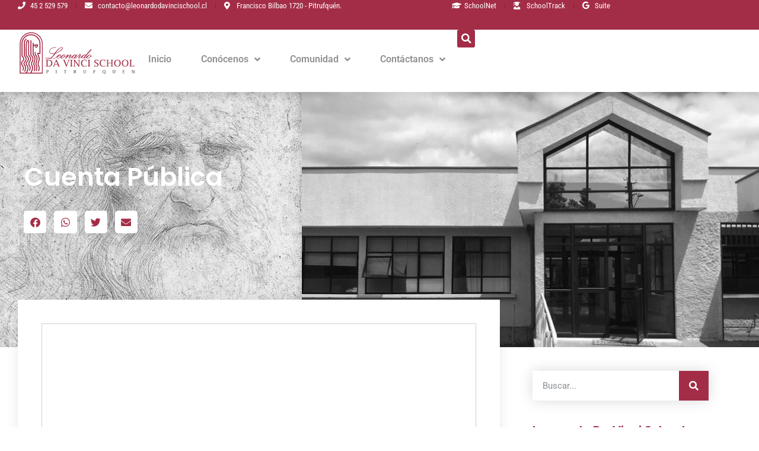

--- FILE ---
content_type: text/html; charset=UTF-8
request_url: https://leonardodavincischool.cl/eventos/cuenta-publica/
body_size: 17573
content:
<!doctype html>
<html lang="es">
<head>
	<meta charset="UTF-8">
	<meta name="viewport" content="width=device-width, initial-scale=1">
	<link rel="profile" href="https://gmpg.org/xfn/11">
	<title>Cuenta Pública &#8211; Leonardo Da Vinci School Pitrufquén</title>
<meta name='robots' content='max-image-preview:large' />
	<style>img:is([sizes="auto" i], [sizes^="auto," i]) { contain-intrinsic-size: 3000px 1500px }</style>
	<link rel='dns-prefetch' href='//www.googletagmanager.com' />
		<!-- This site uses the Google Analytics by ExactMetrics plugin v8.5.0 - Using Analytics tracking - https://www.exactmetrics.com/ -->
							<script src="//www.googletagmanager.com/gtag/js?id=G-32CV0CSTNE"  data-cfasync="false" data-wpfc-render="false" async></script>
			<script data-cfasync="false" data-wpfc-render="false">
				var em_version = '8.5.0';
				var em_track_user = true;
				var em_no_track_reason = '';
								var ExactMetricsDefaultLocations = {"page_location":"https:\/\/leonardodavincischool.cl\/eventos\/cuenta-publica\/","page_referrer":"https:\/\/leonardodavincischool.cl\/"};
				if ( typeof ExactMetricsPrivacyGuardFilter === 'function' ) {
					var ExactMetricsLocations = (typeof ExactMetricsExcludeQuery === 'object') ? ExactMetricsPrivacyGuardFilter( ExactMetricsExcludeQuery ) : ExactMetricsPrivacyGuardFilter( ExactMetricsDefaultLocations );
				} else {
					var ExactMetricsLocations = (typeof ExactMetricsExcludeQuery === 'object') ? ExactMetricsExcludeQuery : ExactMetricsDefaultLocations;
				}

								var disableStrs = [
										'ga-disable-G-32CV0CSTNE',
									];

				/* Function to detect opted out users */
				function __gtagTrackerIsOptedOut() {
					for (var index = 0; index < disableStrs.length; index++) {
						if (document.cookie.indexOf(disableStrs[index] + '=true') > -1) {
							return true;
						}
					}

					return false;
				}

				/* Disable tracking if the opt-out cookie exists. */
				if (__gtagTrackerIsOptedOut()) {
					for (var index = 0; index < disableStrs.length; index++) {
						window[disableStrs[index]] = true;
					}
				}

				/* Opt-out function */
				function __gtagTrackerOptout() {
					for (var index = 0; index < disableStrs.length; index++) {
						document.cookie = disableStrs[index] + '=true; expires=Thu, 31 Dec 2099 23:59:59 UTC; path=/';
						window[disableStrs[index]] = true;
					}
				}

				if ('undefined' === typeof gaOptout) {
					function gaOptout() {
						__gtagTrackerOptout();
					}
				}
								window.dataLayer = window.dataLayer || [];

				window.ExactMetricsDualTracker = {
					helpers: {},
					trackers: {},
				};
				if (em_track_user) {
					function __gtagDataLayer() {
						dataLayer.push(arguments);
					}

					function __gtagTracker(type, name, parameters) {
						if (!parameters) {
							parameters = {};
						}

						if (parameters.send_to) {
							__gtagDataLayer.apply(null, arguments);
							return;
						}

						if (type === 'event') {
														parameters.send_to = exactmetrics_frontend.v4_id;
							var hookName = name;
							if (typeof parameters['event_category'] !== 'undefined') {
								hookName = parameters['event_category'] + ':' + name;
							}

							if (typeof ExactMetricsDualTracker.trackers[hookName] !== 'undefined') {
								ExactMetricsDualTracker.trackers[hookName](parameters);
							} else {
								__gtagDataLayer('event', name, parameters);
							}
							
						} else {
							__gtagDataLayer.apply(null, arguments);
						}
					}

					__gtagTracker('js', new Date());
					__gtagTracker('set', {
						'developer_id.dNDMyYj': true,
											});
					if ( ExactMetricsLocations.page_location ) {
						__gtagTracker('set', ExactMetricsLocations);
					}
										__gtagTracker('config', 'G-32CV0CSTNE', {"forceSSL":"true","link_attribution":"true"} );
															window.gtag = __gtagTracker;										(function () {
						/* https://developers.google.com/analytics/devguides/collection/analyticsjs/ */
						/* ga and __gaTracker compatibility shim. */
						var noopfn = function () {
							return null;
						};
						var newtracker = function () {
							return new Tracker();
						};
						var Tracker = function () {
							return null;
						};
						var p = Tracker.prototype;
						p.get = noopfn;
						p.set = noopfn;
						p.send = function () {
							var args = Array.prototype.slice.call(arguments);
							args.unshift('send');
							__gaTracker.apply(null, args);
						};
						var __gaTracker = function () {
							var len = arguments.length;
							if (len === 0) {
								return;
							}
							var f = arguments[len - 1];
							if (typeof f !== 'object' || f === null || typeof f.hitCallback !== 'function') {
								if ('send' === arguments[0]) {
									var hitConverted, hitObject = false, action;
									if ('event' === arguments[1]) {
										if ('undefined' !== typeof arguments[3]) {
											hitObject = {
												'eventAction': arguments[3],
												'eventCategory': arguments[2],
												'eventLabel': arguments[4],
												'value': arguments[5] ? arguments[5] : 1,
											}
										}
									}
									if ('pageview' === arguments[1]) {
										if ('undefined' !== typeof arguments[2]) {
											hitObject = {
												'eventAction': 'page_view',
												'page_path': arguments[2],
											}
										}
									}
									if (typeof arguments[2] === 'object') {
										hitObject = arguments[2];
									}
									if (typeof arguments[5] === 'object') {
										Object.assign(hitObject, arguments[5]);
									}
									if ('undefined' !== typeof arguments[1].hitType) {
										hitObject = arguments[1];
										if ('pageview' === hitObject.hitType) {
											hitObject.eventAction = 'page_view';
										}
									}
									if (hitObject) {
										action = 'timing' === arguments[1].hitType ? 'timing_complete' : hitObject.eventAction;
										hitConverted = mapArgs(hitObject);
										__gtagTracker('event', action, hitConverted);
									}
								}
								return;
							}

							function mapArgs(args) {
								var arg, hit = {};
								var gaMap = {
									'eventCategory': 'event_category',
									'eventAction': 'event_action',
									'eventLabel': 'event_label',
									'eventValue': 'event_value',
									'nonInteraction': 'non_interaction',
									'timingCategory': 'event_category',
									'timingVar': 'name',
									'timingValue': 'value',
									'timingLabel': 'event_label',
									'page': 'page_path',
									'location': 'page_location',
									'title': 'page_title',
									'referrer' : 'page_referrer',
								};
								for (arg in args) {
																		if (!(!args.hasOwnProperty(arg) || !gaMap.hasOwnProperty(arg))) {
										hit[gaMap[arg]] = args[arg];
									} else {
										hit[arg] = args[arg];
									}
								}
								return hit;
							}

							try {
								f.hitCallback();
							} catch (ex) {
							}
						};
						__gaTracker.create = newtracker;
						__gaTracker.getByName = newtracker;
						__gaTracker.getAll = function () {
							return [];
						};
						__gaTracker.remove = noopfn;
						__gaTracker.loaded = true;
						window['__gaTracker'] = __gaTracker;
					})();
									} else {
										console.log("");
					(function () {
						function __gtagTracker() {
							return null;
						}

						window['__gtagTracker'] = __gtagTracker;
						window['gtag'] = __gtagTracker;
					})();
									}
			</script>
				<!-- / Google Analytics by ExactMetrics -->
		<script>
window._wpemojiSettings = {"baseUrl":"https:\/\/s.w.org\/images\/core\/emoji\/16.0.1\/72x72\/","ext":".png","svgUrl":"https:\/\/s.w.org\/images\/core\/emoji\/16.0.1\/svg\/","svgExt":".svg","source":{"concatemoji":"https:\/\/leonardodavincischool.cl\/wp-includes\/js\/wp-emoji-release.min.js"}};
/*! This file is auto-generated */
!function(s,n){var o,i,e;function c(e){try{var t={supportTests:e,timestamp:(new Date).valueOf()};sessionStorage.setItem(o,JSON.stringify(t))}catch(e){}}function p(e,t,n){e.clearRect(0,0,e.canvas.width,e.canvas.height),e.fillText(t,0,0);var t=new Uint32Array(e.getImageData(0,0,e.canvas.width,e.canvas.height).data),a=(e.clearRect(0,0,e.canvas.width,e.canvas.height),e.fillText(n,0,0),new Uint32Array(e.getImageData(0,0,e.canvas.width,e.canvas.height).data));return t.every(function(e,t){return e===a[t]})}function u(e,t){e.clearRect(0,0,e.canvas.width,e.canvas.height),e.fillText(t,0,0);for(var n=e.getImageData(16,16,1,1),a=0;a<n.data.length;a++)if(0!==n.data[a])return!1;return!0}function f(e,t,n,a){switch(t){case"flag":return n(e,"\ud83c\udff3\ufe0f\u200d\u26a7\ufe0f","\ud83c\udff3\ufe0f\u200b\u26a7\ufe0f")?!1:!n(e,"\ud83c\udde8\ud83c\uddf6","\ud83c\udde8\u200b\ud83c\uddf6")&&!n(e,"\ud83c\udff4\udb40\udc67\udb40\udc62\udb40\udc65\udb40\udc6e\udb40\udc67\udb40\udc7f","\ud83c\udff4\u200b\udb40\udc67\u200b\udb40\udc62\u200b\udb40\udc65\u200b\udb40\udc6e\u200b\udb40\udc67\u200b\udb40\udc7f");case"emoji":return!a(e,"\ud83e\udedf")}return!1}function g(e,t,n,a){var r="undefined"!=typeof WorkerGlobalScope&&self instanceof WorkerGlobalScope?new OffscreenCanvas(300,150):s.createElement("canvas"),o=r.getContext("2d",{willReadFrequently:!0}),i=(o.textBaseline="top",o.font="600 32px Arial",{});return e.forEach(function(e){i[e]=t(o,e,n,a)}),i}function t(e){var t=s.createElement("script");t.src=e,t.defer=!0,s.head.appendChild(t)}"undefined"!=typeof Promise&&(o="wpEmojiSettingsSupports",i=["flag","emoji"],n.supports={everything:!0,everythingExceptFlag:!0},e=new Promise(function(e){s.addEventListener("DOMContentLoaded",e,{once:!0})}),new Promise(function(t){var n=function(){try{var e=JSON.parse(sessionStorage.getItem(o));if("object"==typeof e&&"number"==typeof e.timestamp&&(new Date).valueOf()<e.timestamp+604800&&"object"==typeof e.supportTests)return e.supportTests}catch(e){}return null}();if(!n){if("undefined"!=typeof Worker&&"undefined"!=typeof OffscreenCanvas&&"undefined"!=typeof URL&&URL.createObjectURL&&"undefined"!=typeof Blob)try{var e="postMessage("+g.toString()+"("+[JSON.stringify(i),f.toString(),p.toString(),u.toString()].join(",")+"));",a=new Blob([e],{type:"text/javascript"}),r=new Worker(URL.createObjectURL(a),{name:"wpTestEmojiSupports"});return void(r.onmessage=function(e){c(n=e.data),r.terminate(),t(n)})}catch(e){}c(n=g(i,f,p,u))}t(n)}).then(function(e){for(var t in e)n.supports[t]=e[t],n.supports.everything=n.supports.everything&&n.supports[t],"flag"!==t&&(n.supports.everythingExceptFlag=n.supports.everythingExceptFlag&&n.supports[t]);n.supports.everythingExceptFlag=n.supports.everythingExceptFlag&&!n.supports.flag,n.DOMReady=!1,n.readyCallback=function(){n.DOMReady=!0}}).then(function(){return e}).then(function(){var e;n.supports.everything||(n.readyCallback(),(e=n.source||{}).concatemoji?t(e.concatemoji):e.wpemoji&&e.twemoji&&(t(e.twemoji),t(e.wpemoji)))}))}((window,document),window._wpemojiSettings);
</script>
<style id='wp-emoji-styles-inline-css'>

	img.wp-smiley, img.emoji {
		display: inline !important;
		border: none !important;
		box-shadow: none !important;
		height: 1em !important;
		width: 1em !important;
		margin: 0 0.07em !important;
		vertical-align: -0.1em !important;
		background: none !important;
		padding: 0 !important;
	}
</style>
<link rel='stylesheet' id='wp-block-library-css' href='https://leonardodavincischool.cl/wp-includes/css/dist/block-library/style.min.css' media='all' />
<link rel='stylesheet' id='jet-engine-frontend-css' href='https://leonardodavincischool.cl/wp-content/plugins/jet-engine/assets/css/frontend.css' media='all' />
<style id='global-styles-inline-css'>
:root{--wp--preset--aspect-ratio--square: 1;--wp--preset--aspect-ratio--4-3: 4/3;--wp--preset--aspect-ratio--3-4: 3/4;--wp--preset--aspect-ratio--3-2: 3/2;--wp--preset--aspect-ratio--2-3: 2/3;--wp--preset--aspect-ratio--16-9: 16/9;--wp--preset--aspect-ratio--9-16: 9/16;--wp--preset--color--black: #000000;--wp--preset--color--cyan-bluish-gray: #abb8c3;--wp--preset--color--white: #ffffff;--wp--preset--color--pale-pink: #f78da7;--wp--preset--color--vivid-red: #cf2e2e;--wp--preset--color--luminous-vivid-orange: #ff6900;--wp--preset--color--luminous-vivid-amber: #fcb900;--wp--preset--color--light-green-cyan: #7bdcb5;--wp--preset--color--vivid-green-cyan: #00d084;--wp--preset--color--pale-cyan-blue: #8ed1fc;--wp--preset--color--vivid-cyan-blue: #0693e3;--wp--preset--color--vivid-purple: #9b51e0;--wp--preset--gradient--vivid-cyan-blue-to-vivid-purple: linear-gradient(135deg,rgba(6,147,227,1) 0%,rgb(155,81,224) 100%);--wp--preset--gradient--light-green-cyan-to-vivid-green-cyan: linear-gradient(135deg,rgb(122,220,180) 0%,rgb(0,208,130) 100%);--wp--preset--gradient--luminous-vivid-amber-to-luminous-vivid-orange: linear-gradient(135deg,rgba(252,185,0,1) 0%,rgba(255,105,0,1) 100%);--wp--preset--gradient--luminous-vivid-orange-to-vivid-red: linear-gradient(135deg,rgba(255,105,0,1) 0%,rgb(207,46,46) 100%);--wp--preset--gradient--very-light-gray-to-cyan-bluish-gray: linear-gradient(135deg,rgb(238,238,238) 0%,rgb(169,184,195) 100%);--wp--preset--gradient--cool-to-warm-spectrum: linear-gradient(135deg,rgb(74,234,220) 0%,rgb(151,120,209) 20%,rgb(207,42,186) 40%,rgb(238,44,130) 60%,rgb(251,105,98) 80%,rgb(254,248,76) 100%);--wp--preset--gradient--blush-light-purple: linear-gradient(135deg,rgb(255,206,236) 0%,rgb(152,150,240) 100%);--wp--preset--gradient--blush-bordeaux: linear-gradient(135deg,rgb(254,205,165) 0%,rgb(254,45,45) 50%,rgb(107,0,62) 100%);--wp--preset--gradient--luminous-dusk: linear-gradient(135deg,rgb(255,203,112) 0%,rgb(199,81,192) 50%,rgb(65,88,208) 100%);--wp--preset--gradient--pale-ocean: linear-gradient(135deg,rgb(255,245,203) 0%,rgb(182,227,212) 50%,rgb(51,167,181) 100%);--wp--preset--gradient--electric-grass: linear-gradient(135deg,rgb(202,248,128) 0%,rgb(113,206,126) 100%);--wp--preset--gradient--midnight: linear-gradient(135deg,rgb(2,3,129) 0%,rgb(40,116,252) 100%);--wp--preset--font-size--small: 13px;--wp--preset--font-size--medium: 20px;--wp--preset--font-size--large: 36px;--wp--preset--font-size--x-large: 42px;--wp--preset--spacing--20: 0.44rem;--wp--preset--spacing--30: 0.67rem;--wp--preset--spacing--40: 1rem;--wp--preset--spacing--50: 1.5rem;--wp--preset--spacing--60: 2.25rem;--wp--preset--spacing--70: 3.38rem;--wp--preset--spacing--80: 5.06rem;--wp--preset--shadow--natural: 6px 6px 9px rgba(0, 0, 0, 0.2);--wp--preset--shadow--deep: 12px 12px 50px rgba(0, 0, 0, 0.4);--wp--preset--shadow--sharp: 6px 6px 0px rgba(0, 0, 0, 0.2);--wp--preset--shadow--outlined: 6px 6px 0px -3px rgba(255, 255, 255, 1), 6px 6px rgba(0, 0, 0, 1);--wp--preset--shadow--crisp: 6px 6px 0px rgba(0, 0, 0, 1);}:root { --wp--style--global--content-size: 800px;--wp--style--global--wide-size: 1200px; }:where(body) { margin: 0; }.wp-site-blocks > .alignleft { float: left; margin-right: 2em; }.wp-site-blocks > .alignright { float: right; margin-left: 2em; }.wp-site-blocks > .aligncenter { justify-content: center; margin-left: auto; margin-right: auto; }:where(.wp-site-blocks) > * { margin-block-start: 24px; margin-block-end: 0; }:where(.wp-site-blocks) > :first-child { margin-block-start: 0; }:where(.wp-site-blocks) > :last-child { margin-block-end: 0; }:root { --wp--style--block-gap: 24px; }:root :where(.is-layout-flow) > :first-child{margin-block-start: 0;}:root :where(.is-layout-flow) > :last-child{margin-block-end: 0;}:root :where(.is-layout-flow) > *{margin-block-start: 24px;margin-block-end: 0;}:root :where(.is-layout-constrained) > :first-child{margin-block-start: 0;}:root :where(.is-layout-constrained) > :last-child{margin-block-end: 0;}:root :where(.is-layout-constrained) > *{margin-block-start: 24px;margin-block-end: 0;}:root :where(.is-layout-flex){gap: 24px;}:root :where(.is-layout-grid){gap: 24px;}.is-layout-flow > .alignleft{float: left;margin-inline-start: 0;margin-inline-end: 2em;}.is-layout-flow > .alignright{float: right;margin-inline-start: 2em;margin-inline-end: 0;}.is-layout-flow > .aligncenter{margin-left: auto !important;margin-right: auto !important;}.is-layout-constrained > .alignleft{float: left;margin-inline-start: 0;margin-inline-end: 2em;}.is-layout-constrained > .alignright{float: right;margin-inline-start: 2em;margin-inline-end: 0;}.is-layout-constrained > .aligncenter{margin-left: auto !important;margin-right: auto !important;}.is-layout-constrained > :where(:not(.alignleft):not(.alignright):not(.alignfull)){max-width: var(--wp--style--global--content-size);margin-left: auto !important;margin-right: auto !important;}.is-layout-constrained > .alignwide{max-width: var(--wp--style--global--wide-size);}body .is-layout-flex{display: flex;}.is-layout-flex{flex-wrap: wrap;align-items: center;}.is-layout-flex > :is(*, div){margin: 0;}body .is-layout-grid{display: grid;}.is-layout-grid > :is(*, div){margin: 0;}body{padding-top: 0px;padding-right: 0px;padding-bottom: 0px;padding-left: 0px;}a:where(:not(.wp-element-button)){text-decoration: underline;}:root :where(.wp-element-button, .wp-block-button__link){background-color: #32373c;border-width: 0;color: #fff;font-family: inherit;font-size: inherit;line-height: inherit;padding: calc(0.667em + 2px) calc(1.333em + 2px);text-decoration: none;}.has-black-color{color: var(--wp--preset--color--black) !important;}.has-cyan-bluish-gray-color{color: var(--wp--preset--color--cyan-bluish-gray) !important;}.has-white-color{color: var(--wp--preset--color--white) !important;}.has-pale-pink-color{color: var(--wp--preset--color--pale-pink) !important;}.has-vivid-red-color{color: var(--wp--preset--color--vivid-red) !important;}.has-luminous-vivid-orange-color{color: var(--wp--preset--color--luminous-vivid-orange) !important;}.has-luminous-vivid-amber-color{color: var(--wp--preset--color--luminous-vivid-amber) !important;}.has-light-green-cyan-color{color: var(--wp--preset--color--light-green-cyan) !important;}.has-vivid-green-cyan-color{color: var(--wp--preset--color--vivid-green-cyan) !important;}.has-pale-cyan-blue-color{color: var(--wp--preset--color--pale-cyan-blue) !important;}.has-vivid-cyan-blue-color{color: var(--wp--preset--color--vivid-cyan-blue) !important;}.has-vivid-purple-color{color: var(--wp--preset--color--vivid-purple) !important;}.has-black-background-color{background-color: var(--wp--preset--color--black) !important;}.has-cyan-bluish-gray-background-color{background-color: var(--wp--preset--color--cyan-bluish-gray) !important;}.has-white-background-color{background-color: var(--wp--preset--color--white) !important;}.has-pale-pink-background-color{background-color: var(--wp--preset--color--pale-pink) !important;}.has-vivid-red-background-color{background-color: var(--wp--preset--color--vivid-red) !important;}.has-luminous-vivid-orange-background-color{background-color: var(--wp--preset--color--luminous-vivid-orange) !important;}.has-luminous-vivid-amber-background-color{background-color: var(--wp--preset--color--luminous-vivid-amber) !important;}.has-light-green-cyan-background-color{background-color: var(--wp--preset--color--light-green-cyan) !important;}.has-vivid-green-cyan-background-color{background-color: var(--wp--preset--color--vivid-green-cyan) !important;}.has-pale-cyan-blue-background-color{background-color: var(--wp--preset--color--pale-cyan-blue) !important;}.has-vivid-cyan-blue-background-color{background-color: var(--wp--preset--color--vivid-cyan-blue) !important;}.has-vivid-purple-background-color{background-color: var(--wp--preset--color--vivid-purple) !important;}.has-black-border-color{border-color: var(--wp--preset--color--black) !important;}.has-cyan-bluish-gray-border-color{border-color: var(--wp--preset--color--cyan-bluish-gray) !important;}.has-white-border-color{border-color: var(--wp--preset--color--white) !important;}.has-pale-pink-border-color{border-color: var(--wp--preset--color--pale-pink) !important;}.has-vivid-red-border-color{border-color: var(--wp--preset--color--vivid-red) !important;}.has-luminous-vivid-orange-border-color{border-color: var(--wp--preset--color--luminous-vivid-orange) !important;}.has-luminous-vivid-amber-border-color{border-color: var(--wp--preset--color--luminous-vivid-amber) !important;}.has-light-green-cyan-border-color{border-color: var(--wp--preset--color--light-green-cyan) !important;}.has-vivid-green-cyan-border-color{border-color: var(--wp--preset--color--vivid-green-cyan) !important;}.has-pale-cyan-blue-border-color{border-color: var(--wp--preset--color--pale-cyan-blue) !important;}.has-vivid-cyan-blue-border-color{border-color: var(--wp--preset--color--vivid-cyan-blue) !important;}.has-vivid-purple-border-color{border-color: var(--wp--preset--color--vivid-purple) !important;}.has-vivid-cyan-blue-to-vivid-purple-gradient-background{background: var(--wp--preset--gradient--vivid-cyan-blue-to-vivid-purple) !important;}.has-light-green-cyan-to-vivid-green-cyan-gradient-background{background: var(--wp--preset--gradient--light-green-cyan-to-vivid-green-cyan) !important;}.has-luminous-vivid-amber-to-luminous-vivid-orange-gradient-background{background: var(--wp--preset--gradient--luminous-vivid-amber-to-luminous-vivid-orange) !important;}.has-luminous-vivid-orange-to-vivid-red-gradient-background{background: var(--wp--preset--gradient--luminous-vivid-orange-to-vivid-red) !important;}.has-very-light-gray-to-cyan-bluish-gray-gradient-background{background: var(--wp--preset--gradient--very-light-gray-to-cyan-bluish-gray) !important;}.has-cool-to-warm-spectrum-gradient-background{background: var(--wp--preset--gradient--cool-to-warm-spectrum) !important;}.has-blush-light-purple-gradient-background{background: var(--wp--preset--gradient--blush-light-purple) !important;}.has-blush-bordeaux-gradient-background{background: var(--wp--preset--gradient--blush-bordeaux) !important;}.has-luminous-dusk-gradient-background{background: var(--wp--preset--gradient--luminous-dusk) !important;}.has-pale-ocean-gradient-background{background: var(--wp--preset--gradient--pale-ocean) !important;}.has-electric-grass-gradient-background{background: var(--wp--preset--gradient--electric-grass) !important;}.has-midnight-gradient-background{background: var(--wp--preset--gradient--midnight) !important;}.has-small-font-size{font-size: var(--wp--preset--font-size--small) !important;}.has-medium-font-size{font-size: var(--wp--preset--font-size--medium) !important;}.has-large-font-size{font-size: var(--wp--preset--font-size--large) !important;}.has-x-large-font-size{font-size: var(--wp--preset--font-size--x-large) !important;}
:root :where(.wp-block-pullquote){font-size: 1.5em;line-height: 1.6;}
</style>
<link rel='stylesheet' id='hello-elementor-css' href='https://leonardodavincischool.cl/wp-content/themes/hello-elementor/style.min.css' media='all' />
<link rel='stylesheet' id='hello-elementor-theme-style-css' href='https://leonardodavincischool.cl/wp-content/themes/hello-elementor/theme.min.css' media='all' />
<link rel='stylesheet' id='hello-elementor-header-footer-css' href='https://leonardodavincischool.cl/wp-content/themes/hello-elementor/header-footer.min.css' media='all' />
<link rel='stylesheet' id='elementor-frontend-css' href='https://leonardodavincischool.cl/wp-content/plugins/elementor/assets/css/frontend.min.css' media='all' />
<link rel='stylesheet' id='widget-icon-list-css' href='https://leonardodavincischool.cl/wp-content/plugins/elementor/assets/css/widget-icon-list.min.css' media='all' />
<link rel='stylesheet' id='e-animation-bob-css' href='https://leonardodavincischool.cl/wp-content/plugins/elementor/assets/lib/animations/styles/e-animation-bob.min.css' media='all' />
<link rel='stylesheet' id='widget-image-css' href='https://leonardodavincischool.cl/wp-content/plugins/elementor/assets/css/widget-image.min.css' media='all' />
<link rel='stylesheet' id='widget-nav-menu-css' href='https://leonardodavincischool.cl/wp-content/plugins/elementor-pro/assets/css/widget-nav-menu.min.css' media='all' />
<link rel='stylesheet' id='widget-search-form-css' href='https://leonardodavincischool.cl/wp-content/plugins/elementor-pro/assets/css/widget-search-form.min.css' media='all' />
<link rel='stylesheet' id='elementor-icons-shared-0-css' href='https://leonardodavincischool.cl/wp-content/plugins/elementor/assets/lib/font-awesome/css/fontawesome.min.css' media='all' />
<link rel='stylesheet' id='elementor-icons-fa-solid-css' href='https://leonardodavincischool.cl/wp-content/plugins/elementor/assets/lib/font-awesome/css/solid.min.css' media='all' />
<link rel='stylesheet' id='widget-heading-css' href='https://leonardodavincischool.cl/wp-content/plugins/elementor/assets/css/widget-heading.min.css' media='all' />
<link rel='stylesheet' id='widget-divider-css' href='https://leonardodavincischool.cl/wp-content/plugins/elementor/assets/css/widget-divider.min.css' media='all' />
<link rel='stylesheet' id='widget-social-icons-css' href='https://leonardodavincischool.cl/wp-content/plugins/elementor/assets/css/widget-social-icons.min.css' media='all' />
<link rel='stylesheet' id='e-apple-webkit-css' href='https://leonardodavincischool.cl/wp-content/plugins/elementor/assets/css/conditionals/apple-webkit.min.css' media='all' />
<link rel='stylesheet' id='e-shapes-css' href='https://leonardodavincischool.cl/wp-content/plugins/elementor/assets/css/conditionals/shapes.min.css' media='all' />
<link rel='stylesheet' id='e-animation-float-css' href='https://leonardodavincischool.cl/wp-content/plugins/elementor/assets/lib/animations/styles/e-animation-float.min.css' media='all' />
<link rel='stylesheet' id='widget-post-info-css' href='https://leonardodavincischool.cl/wp-content/plugins/elementor-pro/assets/css/widget-post-info.min.css' media='all' />
<link rel='stylesheet' id='elementor-icons-fa-regular-css' href='https://leonardodavincischool.cl/wp-content/plugins/elementor/assets/lib/font-awesome/css/regular.min.css' media='all' />
<link rel='stylesheet' id='widget-share-buttons-css' href='https://leonardodavincischool.cl/wp-content/plugins/elementor-pro/assets/css/widget-share-buttons.min.css' media='all' />
<link rel='stylesheet' id='elementor-icons-fa-brands-css' href='https://leonardodavincischool.cl/wp-content/plugins/elementor/assets/lib/font-awesome/css/brands.min.css' media='all' />
<link rel='stylesheet' id='widget-social-css' href='https://leonardodavincischool.cl/wp-content/plugins/elementor-pro/assets/css/widget-social.min.css' media='all' />
<link rel='stylesheet' id='widget-posts-css' href='https://leonardodavincischool.cl/wp-content/plugins/elementor-pro/assets/css/widget-posts.min.css' media='all' />
<link rel='stylesheet' id='elementor-icons-css' href='https://leonardodavincischool.cl/wp-content/plugins/elementor/assets/lib/eicons/css/elementor-icons.min.css' media='all' />
<link rel='stylesheet' id='elementor-post-10-css' href='https://leonardodavincischool.cl/wp-content/uploads/elementor/css/post-10.css' media='all' />
<link rel='stylesheet' id='jet-tricks-frontend-css' href='https://leonardodavincischool.cl/wp-content/plugins/jet-tricks/assets/css/jet-tricks-frontend.css' media='all' />
<link rel='stylesheet' id='she-header-style-css' href='https://leonardodavincischool.cl/wp-content/plugins/sticky-header-effects-for-elementor/assets/css/she-header-style.css' media='all' />
<link rel='stylesheet' id='elementor-post-30-css' href='https://leonardodavincischool.cl/wp-content/uploads/elementor/css/post-30.css' media='all' />
<link rel='stylesheet' id='elementor-post-161-css' href='https://leonardodavincischool.cl/wp-content/uploads/elementor/css/post-161.css' media='all' />
<link rel='stylesheet' id='elementor-post-191-css' href='https://leonardodavincischool.cl/wp-content/uploads/elementor/css/post-191.css' media='all' />
<link rel='stylesheet' id='hello-elementor-child-style-css' href='https://leonardodavincischool.cl/wp-content/themes/hello-theme-child-master/style.css' media='all' />
<link rel='stylesheet' id='elementor-gf-local-poppins-css' href='https://leonardodavincischool.cl/wp-content/uploads/elementor/google-fonts/css/poppins.css' media='all' />
<link rel='stylesheet' id='elementor-gf-local-roboto-css' href='https://leonardodavincischool.cl/wp-content/uploads/elementor/google-fonts/css/roboto.css' media='all' />
<link rel='stylesheet' id='elementor-gf-local-robotocondensed-css' href='https://leonardodavincischool.cl/wp-content/uploads/elementor/google-fonts/css/robotocondensed.css' media='all' />
<link rel='stylesheet' id='elementor-gf-local-lora-css' href='https://leonardodavincischool.cl/wp-content/uploads/elementor/google-fonts/css/lora.css' media='all' />
<script src="https://leonardodavincischool.cl/wp-content/plugins/google-analytics-dashboard-for-wp/assets/js/frontend-gtag.min.js" id="exactmetrics-frontend-script-js" async data-wp-strategy="async"></script>
<script data-cfasync="false" data-wpfc-render="false" id='exactmetrics-frontend-script-js-extra'>var exactmetrics_frontend = {"js_events_tracking":"true","download_extensions":"doc,pdf,ppt,zip,xls,docx,pptx,xlsx","inbound_paths":"[{\"path\":\"\\\/go\\\/\",\"label\":\"affiliate\"},{\"path\":\"\\\/recommend\\\/\",\"label\":\"affiliate\"}]","home_url":"https:\/\/leonardodavincischool.cl","hash_tracking":"false","v4_id":"G-32CV0CSTNE"};</script>
<script id="asenha-public-js-extra">
var phpVars = {"externalPermalinksEnabled":"1"};
</script>
<script src="https://leonardodavincischool.cl/wp-content/plugins/admin-site-enhancements/assets/js/external-permalinks.js" id="asenha-public-js"></script>
<script src="https://leonardodavincischool.cl/wp-includes/js/jquery/jquery.min.js" id="jquery-core-js"></script>
<script src="https://leonardodavincischool.cl/wp-content/plugins/sticky-header-effects-for-elementor/assets/js/she-header.js" id="she-header-js"></script>
<link rel="canonical" href="https://leonardodavincischool.cl/eventos/cuenta-publica/" />
<link rel="alternate" title="oEmbed (JSON)" type="application/json+oembed" href="https://leonardodavincischool.cl/wp-json/oembed/1.0/embed?url=https%3A%2F%2Fleonardodavincischool.cl%2Feventos%2Fcuenta-publica%2F" />
<link rel="alternate" title="oEmbed (XML)" type="text/xml+oembed" href="https://leonardodavincischool.cl/wp-json/oembed/1.0/embed?url=https%3A%2F%2Fleonardodavincischool.cl%2Feventos%2Fcuenta-publica%2F&#038;format=xml" />

		<!-- GA Google Analytics @ https://m0n.co/ga -->
		<script>
			(function(i,s,o,g,r,a,m){i['GoogleAnalyticsObject']=r;i[r]=i[r]||function(){
			(i[r].q=i[r].q||[]).push(arguments)},i[r].l=1*new Date();a=s.createElement(o),
			m=s.getElementsByTagName(o)[0];a.async=1;a.src=g;m.parentNode.insertBefore(a,m)
			})(window,document,'script','https://www.google-analytics.com/analytics.js','ga');
			ga('create', 'UA-191370507-1', 'auto');
			ga('send', 'pageview');
		</script>

	<meta name="generator" content="Site Kit by Google 1.152.1" />		<script>
			document.documentElement.className = document.documentElement.className.replace('no-js', 'js');
		</script>
				<style>
			.no-js img.lazyload {
				display: none;
			}

			figure.wp-block-image img.lazyloading {
				min-width: 150px;
			}

						.lazyload, .lazyloading {
				opacity: 0;
			}

			.lazyloaded {
				opacity: 1;
				transition: opacity 400ms;
				transition-delay: 0ms;
			}

					</style>
		<meta name="generator" content="Elementor 3.28.4; features: e_local_google_fonts; settings: css_print_method-external, google_font-enabled, font_display-auto">
			<style>
				.e-con.e-parent:nth-of-type(n+4):not(.e-lazyloaded):not(.e-no-lazyload),
				.e-con.e-parent:nth-of-type(n+4):not(.e-lazyloaded):not(.e-no-lazyload) * {
					background-image: none !important;
				}
				@media screen and (max-height: 1024px) {
					.e-con.e-parent:nth-of-type(n+3):not(.e-lazyloaded):not(.e-no-lazyload),
					.e-con.e-parent:nth-of-type(n+3):not(.e-lazyloaded):not(.e-no-lazyload) * {
						background-image: none !important;
					}
				}
				@media screen and (max-height: 640px) {
					.e-con.e-parent:nth-of-type(n+2):not(.e-lazyloaded):not(.e-no-lazyload),
					.e-con.e-parent:nth-of-type(n+2):not(.e-lazyloaded):not(.e-no-lazyload) * {
						background-image: none !important;
					}
				}
			</style>
			<link rel="icon" href="https://leonardodavincischool.cl/wp-content/uploads/2020/12/f3-150x150.png" sizes="32x32" />
<link rel="icon" href="https://leonardodavincischool.cl/wp-content/uploads/2020/12/f3-300x300.png" sizes="192x192" />
<link rel="apple-touch-icon" href="https://leonardodavincischool.cl/wp-content/uploads/2020/12/f3-300x300.png" />
<meta name="msapplication-TileImage" content="https://leonardodavincischool.cl/wp-content/uploads/2020/12/f3-300x300.png" />
</head>
<body class="wp-singular eventos-template-default single single-eventos postid-7825 wp-custom-logo wp-embed-responsive wp-theme-hello-elementor wp-child-theme-hello-theme-child-master theme-default elementor-default elementor-kit-10 elementor-page-191">


<a class="skip-link screen-reader-text" href="#content">Ir al contenido</a>

		<div data-elementor-type="header" data-elementor-id="30" class="elementor elementor-30 elementor-location-header" data-elementor-post-type="elementor_library">
			<div class="elementor-element elementor-element-32da39a elementor-hidden-tablet elementor-hidden-mobile e-flex e-con-boxed e-con e-parent" data-id="32da39a" data-element_type="container" data-settings="{&quot;background_background&quot;:&quot;classic&quot;}">
					<div class="e-con-inner">
		<div class="elementor-element elementor-element-22c559f e-con-full e-flex e-con e-child" data-id="22c559f" data-element_type="container">
				<div class="elementor-element elementor-element-180cc01 elementor-icon-list--layout-inline elementor-align-left elementor-list-item-link-full_width elementor-widget elementor-widget-icon-list" data-id="180cc01" data-element_type="widget" data-widget_type="icon-list.default">
				<div class="elementor-widget-container">
							<ul class="elementor-icon-list-items elementor-inline-items">
							<li class="elementor-icon-list-item elementor-inline-item">
											<span class="elementor-icon-list-icon">
							<i aria-hidden="true" class="fas fa-phone"></i>						</span>
										<span class="elementor-icon-list-text">45 2 529 579</span>
									</li>
								<li class="elementor-icon-list-item elementor-inline-item">
											<span class="elementor-icon-list-icon">
							<i aria-hidden="true" class="fas fa-envelope"></i>						</span>
										<span class="elementor-icon-list-text">contacto@leonardodavincischool.cl</span>
									</li>
								<li class="elementor-icon-list-item elementor-inline-item">
											<span class="elementor-icon-list-icon">
							<i aria-hidden="true" class="fas fa-map-marker-alt"></i>						</span>
										<span class="elementor-icon-list-text">Francisco Bilbao 1720 - Pitrufquén.</span>
									</li>
						</ul>
						</div>
				</div>
				</div>
		<div class="elementor-element elementor-element-b126eb1 e-con-full e-flex e-con e-child" data-id="b126eb1" data-element_type="container">
				<div class="elementor-element elementor-element-ec20187 elementor-icon-list--layout-inline elementor-align-left elementor-list-item-link-full_width elementor-widget elementor-widget-icon-list" data-id="ec20187" data-element_type="widget" data-widget_type="icon-list.default">
				<div class="elementor-widget-container">
							<ul class="elementor-icon-list-items elementor-inline-items">
							<li class="elementor-icon-list-item elementor-inline-item">
											<a href="https://schoolnet.colegium.com/webapp/" target="_blank" rel="nofollow">

												<span class="elementor-icon-list-icon">
							<i aria-hidden="true" class="fas fa-graduation-cap"></i>						</span>
										<span class="elementor-icon-list-text">SchoolNet</span>
											</a>
									</li>
								<li class="elementor-icon-list-item elementor-inline-item">
											<a href="https://leonardodavincischool.colegium.com/stwa/login.shtml" target="_blank" rel="nofollow">

												<span class="elementor-icon-list-icon">
							<i aria-hidden="true" class="fas fa-user-graduate"></i>						</span>
										<span class="elementor-icon-list-text">SchoolTrack</span>
											</a>
									</li>
								<li class="elementor-icon-list-item elementor-inline-item">
											<a href="https://gmail.com/" target="_blank" rel="nofollow">

												<span class="elementor-icon-list-icon">
							<i aria-hidden="true" class="fab fa-google"></i>						</span>
										<span class="elementor-icon-list-text">Suite</span>
											</a>
									</li>
						</ul>
						</div>
				</div>
				</div>
					</div>
				</div>
		<header class="elementor-element elementor-element-ebd4c7d she-header-yes elementor-hidden-desktop elementor-hidden-tablet e-flex e-con-boxed e-con e-parent" data-id="ebd4c7d" data-element_type="container" id="top" data-settings="{&quot;transparent&quot;:&quot;yes&quot;,&quot;background_background&quot;:&quot;classic&quot;,&quot;custom_height_header&quot;:{&quot;unit&quot;:&quot;px&quot;,&quot;size&quot;:59,&quot;sizes&quot;:[]},&quot;custom_height_header_logo&quot;:{&quot;unit&quot;:&quot;px&quot;,&quot;size&quot;:88,&quot;sizes&quot;:[]},&quot;shrink_header&quot;:&quot;yes&quot;,&quot;shrink_header_logo&quot;:&quot;yes&quot;,&quot;transparent_on&quot;:[&quot;desktop&quot;,&quot;tablet&quot;,&quot;mobile&quot;],&quot;scroll_distance&quot;:{&quot;unit&quot;:&quot;px&quot;,&quot;size&quot;:60,&quot;sizes&quot;:[]},&quot;scroll_distance_tablet&quot;:{&quot;unit&quot;:&quot;px&quot;,&quot;size&quot;:&quot;&quot;,&quot;sizes&quot;:[]},&quot;scroll_distance_mobile&quot;:{&quot;unit&quot;:&quot;px&quot;,&quot;size&quot;:&quot;&quot;,&quot;sizes&quot;:[]},&quot;she_offset_top&quot;:{&quot;unit&quot;:&quot;px&quot;,&quot;size&quot;:0,&quot;sizes&quot;:[]},&quot;she_offset_top_tablet&quot;:{&quot;unit&quot;:&quot;px&quot;,&quot;size&quot;:&quot;&quot;,&quot;sizes&quot;:[]},&quot;she_offset_top_mobile&quot;:{&quot;unit&quot;:&quot;px&quot;,&quot;size&quot;:&quot;&quot;,&quot;sizes&quot;:[]},&quot;she_width&quot;:{&quot;unit&quot;:&quot;%&quot;,&quot;size&quot;:100,&quot;sizes&quot;:[]},&quot;she_width_tablet&quot;:{&quot;unit&quot;:&quot;px&quot;,&quot;size&quot;:&quot;&quot;,&quot;sizes&quot;:[]},&quot;she_width_mobile&quot;:{&quot;unit&quot;:&quot;px&quot;,&quot;size&quot;:&quot;&quot;,&quot;sizes&quot;:[]},&quot;she_padding&quot;:{&quot;unit&quot;:&quot;px&quot;,&quot;top&quot;:0,&quot;right&quot;:&quot;&quot;,&quot;bottom&quot;:0,&quot;left&quot;:&quot;&quot;,&quot;isLinked&quot;:true},&quot;she_padding_tablet&quot;:{&quot;unit&quot;:&quot;px&quot;,&quot;top&quot;:&quot;&quot;,&quot;right&quot;:&quot;&quot;,&quot;bottom&quot;:&quot;&quot;,&quot;left&quot;:&quot;&quot;,&quot;isLinked&quot;:true},&quot;she_padding_mobile&quot;:{&quot;unit&quot;:&quot;px&quot;,&quot;top&quot;:&quot;&quot;,&quot;right&quot;:&quot;&quot;,&quot;bottom&quot;:&quot;&quot;,&quot;left&quot;:&quot;&quot;,&quot;isLinked&quot;:true},&quot;custom_height_header_tablet&quot;:{&quot;unit&quot;:&quot;px&quot;,&quot;size&quot;:&quot;&quot;,&quot;sizes&quot;:[]},&quot;custom_height_header_mobile&quot;:{&quot;unit&quot;:&quot;px&quot;,&quot;size&quot;:&quot;&quot;,&quot;sizes&quot;:[]},&quot;custom_height_header_logo_tablet&quot;:{&quot;unit&quot;:&quot;px&quot;,&quot;size&quot;:&quot;&quot;,&quot;sizes&quot;:[]},&quot;custom_height_header_logo_mobile&quot;:{&quot;unit&quot;:&quot;px&quot;,&quot;size&quot;:&quot;&quot;,&quot;sizes&quot;:[]}}">
					<div class="e-con-inner">
		<div class="elementor-element elementor-element-f4fa85c e-con-full e-flex e-con e-child" data-id="f4fa85c" data-element_type="container">
				<div class="elementor-element elementor-element-95c5071 elementor-widget elementor-widget-image" data-id="95c5071" data-element_type="widget" data-widget_type="image.default">
				<div class="elementor-widget-container">
																<a href="https://leonardodavincischool.cl">
							<img width="1" height="1" data-src="https://leonardodavincischool.cl/wp-content/uploads/2020/12/logo_davinci.svg" class="elementor-animation-bob attachment-large size-large wp-image-37 lazyload" alt="" src="[data-uri]" style="--smush-placeholder-width: 1px; --smush-placeholder-aspect-ratio: 1/1;" />								</a>
															</div>
				</div>
				</div>
		<div class="elementor-element elementor-element-615f460 elementor-hidden-tablet elementor-hidden-phone e-con-full e-flex e-con e-child" data-id="615f460" data-element_type="container">
				<div class="elementor-element elementor-element-5f9ebd5 elementor-nav-menu__align-end elementor-nav-menu--stretch elementor-nav-menu--dropdown-tablet elementor-nav-menu__text-align-aside elementor-nav-menu--toggle elementor-nav-menu--burger elementor-widget elementor-widget-nav-menu" data-id="5f9ebd5" data-element_type="widget" data-settings="{&quot;full_width&quot;:&quot;stretch&quot;,&quot;layout&quot;:&quot;horizontal&quot;,&quot;submenu_icon&quot;:{&quot;value&quot;:&quot;&lt;i class=\&quot;fas fa-caret-down\&quot;&gt;&lt;\/i&gt;&quot;,&quot;library&quot;:&quot;fa-solid&quot;},&quot;toggle&quot;:&quot;burger&quot;}" data-widget_type="nav-menu.default">
				<div class="elementor-widget-container">
								<nav aria-label="Menu" class="elementor-nav-menu--main elementor-nav-menu__container elementor-nav-menu--layout-horizontal e--pointer-none">
				<ul id="menu-1-5f9ebd5" class="elementor-nav-menu"><li class="menu-item menu-item-type-post_type menu-item-object-page menu-item-home menu-item-13"><a href="https://leonardodavincischool.cl/" class="elementor-item">Inicio</a></li>
<li class="menu-item menu-item-type-custom menu-item-object-custom menu-item-has-children menu-item-14"><a href="#" class="elementor-item elementor-item-anchor">Conócenos</a>
<ul class="sub-menu elementor-nav-menu--dropdown">
	<li class="menu-item menu-item-type-post_type menu-item-object-page menu-item-154"><a href="https://leonardodavincischool.cl/historia/" class="elementor-sub-item">Historia</a></li>
	<li class="menu-item menu-item-type-post_type menu-item-object-page menu-item-591"><a href="https://leonardodavincischool.cl/galeria-de-alumnos/" class="elementor-sub-item">Galería de Alumnos</a></li>
	<li class="menu-item menu-item-type-post_type menu-item-object-page menu-item-508"><a href="https://leonardodavincischool.cl/organigrama/" class="elementor-sub-item">Organigrama</a></li>
	<li class="menu-item menu-item-type-post_type menu-item-object-page menu-item-9322"><a href="https://leonardodavincischool.cl/administracion-docentes/" class="elementor-sub-item">Administración y Docentes</a></li>
	<li class="menu-item menu-item-type-post_type menu-item-object-page menu-item-1002"><a href="https://leonardodavincischool.cl/resultados-ptu-y-simce/" class="elementor-sub-item">Resultados PTU y SIMCE</a></li>
	<li class="menu-item menu-item-type-post_type menu-item-object-page menu-item-1877"><a href="https://leonardodavincischool.cl/admision/" class="elementor-sub-item">Admisión 2026</a></li>
</ul>
</li>
<li class="menu-item menu-item-type-custom menu-item-object-custom menu-item-has-children menu-item-20"><a href="#" class="elementor-item elementor-item-anchor">Comunidad</a>
<ul class="sub-menu elementor-nav-menu--dropdown">
	<li class="menu-item menu-item-type-post_type menu-item-object-page menu-item-1694"><a href="https://leonardodavincischool.cl/soporte-academico/" class="elementor-sub-item">Soporte Académico</a></li>
	<li class="menu-item menu-item-type-post_type menu-item-object-page menu-item-305"><a href="https://leonardodavincischool.cl/centro-alumnos/" class="elementor-sub-item">Centro de Alumnos</a></li>
	<li class="menu-item menu-item-type-post_type menu-item-object-page menu-item-1738"><a href="https://leonardodavincischool.cl/centro-de-padres/" class="elementor-sub-item">Centro de Padres</a></li>
	<li class="menu-item menu-item-type-post_type menu-item-object-page menu-item-303"><a href="https://leonardodavincischool.cl/planes-reglamentos-protocolos/" class="elementor-sub-item">Planes, Reglamentos y Protocolos</a></li>
	<li class="menu-item menu-item-type-post_type menu-item-object-page menu-item-301"><a href="https://leonardodavincischool.cl/medio-ambiente/" class="elementor-sub-item">Medio Ambiente</a></li>
	<li class="menu-item menu-item-type-post_type menu-item-object-page menu-item-5902"><a href="https://leonardodavincischool.cl/revista/" class="elementor-sub-item">Revista Ecos del Da Vinci</a></li>
	<li class="menu-item menu-item-type-custom menu-item-object-custom menu-item-26"><a href="/noticias/" class="elementor-sub-item">Noticias</a></li>
</ul>
</li>
<li class="menu-item menu-item-type-custom menu-item-object-custom menu-item-has-children menu-item-27"><a href="#" class="elementor-item elementor-item-anchor">Contáctanos</a>
<ul class="sub-menu elementor-nav-menu--dropdown">
	<li class="menu-item menu-item-type-post_type menu-item-object-page menu-item-424"><a href="https://leonardodavincischool.cl/administracion-docentes/" class="elementor-sub-item">Administración y Docentes</a></li>
	<li class="menu-item menu-item-type-custom menu-item-object-custom menu-item-6652"><a href="https://leonardodavincischool.colegium.com/stwa/login.shtml" class="elementor-sub-item" target="_blank" rel="noopener noreferrer nofollow">SchoolTrack</a></li>
</ul>
</li>
</ul>			</nav>
					<div class="elementor-menu-toggle" role="button" tabindex="0" aria-label="Menu Toggle" aria-expanded="false">
			<i aria-hidden="true" role="presentation" class="elementor-menu-toggle__icon--open eicon-menu-bar"></i><i aria-hidden="true" role="presentation" class="elementor-menu-toggle__icon--close eicon-close"></i>		</div>
					<nav class="elementor-nav-menu--dropdown elementor-nav-menu__container" aria-hidden="true">
				<ul id="menu-2-5f9ebd5" class="elementor-nav-menu"><li class="menu-item menu-item-type-post_type menu-item-object-page menu-item-home menu-item-13"><a href="https://leonardodavincischool.cl/" class="elementor-item" tabindex="-1">Inicio</a></li>
<li class="menu-item menu-item-type-custom menu-item-object-custom menu-item-has-children menu-item-14"><a href="#" class="elementor-item elementor-item-anchor" tabindex="-1">Conócenos</a>
<ul class="sub-menu elementor-nav-menu--dropdown">
	<li class="menu-item menu-item-type-post_type menu-item-object-page menu-item-154"><a href="https://leonardodavincischool.cl/historia/" class="elementor-sub-item" tabindex="-1">Historia</a></li>
	<li class="menu-item menu-item-type-post_type menu-item-object-page menu-item-591"><a href="https://leonardodavincischool.cl/galeria-de-alumnos/" class="elementor-sub-item" tabindex="-1">Galería de Alumnos</a></li>
	<li class="menu-item menu-item-type-post_type menu-item-object-page menu-item-508"><a href="https://leonardodavincischool.cl/organigrama/" class="elementor-sub-item" tabindex="-1">Organigrama</a></li>
	<li class="menu-item menu-item-type-post_type menu-item-object-page menu-item-9322"><a href="https://leonardodavincischool.cl/administracion-docentes/" class="elementor-sub-item" tabindex="-1">Administración y Docentes</a></li>
	<li class="menu-item menu-item-type-post_type menu-item-object-page menu-item-1002"><a href="https://leonardodavincischool.cl/resultados-ptu-y-simce/" class="elementor-sub-item" tabindex="-1">Resultados PTU y SIMCE</a></li>
	<li class="menu-item menu-item-type-post_type menu-item-object-page menu-item-1877"><a href="https://leonardodavincischool.cl/admision/" class="elementor-sub-item" tabindex="-1">Admisión 2026</a></li>
</ul>
</li>
<li class="menu-item menu-item-type-custom menu-item-object-custom menu-item-has-children menu-item-20"><a href="#" class="elementor-item elementor-item-anchor" tabindex="-1">Comunidad</a>
<ul class="sub-menu elementor-nav-menu--dropdown">
	<li class="menu-item menu-item-type-post_type menu-item-object-page menu-item-1694"><a href="https://leonardodavincischool.cl/soporte-academico/" class="elementor-sub-item" tabindex="-1">Soporte Académico</a></li>
	<li class="menu-item menu-item-type-post_type menu-item-object-page menu-item-305"><a href="https://leonardodavincischool.cl/centro-alumnos/" class="elementor-sub-item" tabindex="-1">Centro de Alumnos</a></li>
	<li class="menu-item menu-item-type-post_type menu-item-object-page menu-item-1738"><a href="https://leonardodavincischool.cl/centro-de-padres/" class="elementor-sub-item" tabindex="-1">Centro de Padres</a></li>
	<li class="menu-item menu-item-type-post_type menu-item-object-page menu-item-303"><a href="https://leonardodavincischool.cl/planes-reglamentos-protocolos/" class="elementor-sub-item" tabindex="-1">Planes, Reglamentos y Protocolos</a></li>
	<li class="menu-item menu-item-type-post_type menu-item-object-page menu-item-301"><a href="https://leonardodavincischool.cl/medio-ambiente/" class="elementor-sub-item" tabindex="-1">Medio Ambiente</a></li>
	<li class="menu-item menu-item-type-post_type menu-item-object-page menu-item-5902"><a href="https://leonardodavincischool.cl/revista/" class="elementor-sub-item" tabindex="-1">Revista Ecos del Da Vinci</a></li>
	<li class="menu-item menu-item-type-custom menu-item-object-custom menu-item-26"><a href="/noticias/" class="elementor-sub-item" tabindex="-1">Noticias</a></li>
</ul>
</li>
<li class="menu-item menu-item-type-custom menu-item-object-custom menu-item-has-children menu-item-27"><a href="#" class="elementor-item elementor-item-anchor" tabindex="-1">Contáctanos</a>
<ul class="sub-menu elementor-nav-menu--dropdown">
	<li class="menu-item menu-item-type-post_type menu-item-object-page menu-item-424"><a href="https://leonardodavincischool.cl/administracion-docentes/" class="elementor-sub-item" tabindex="-1">Administración y Docentes</a></li>
	<li class="menu-item menu-item-type-custom menu-item-object-custom menu-item-6652"><a href="https://leonardodavincischool.colegium.com/stwa/login.shtml" class="elementor-sub-item" tabindex="-1" target="_blank" rel="noopener noreferrer nofollow">SchoolTrack</a></li>
</ul>
</li>
</ul>			</nav>
						</div>
				</div>
				</div>
		<div class="elementor-element elementor-element-fcfa098 e-con-full e-flex e-con e-child" data-id="fcfa098" data-element_type="container">
				<div class="elementor-element elementor-element-ab1ad81 elementor-search-form--skin-full_screen elementor-widget elementor-widget-search-form" data-id="ab1ad81" data-element_type="widget" data-settings="{&quot;skin&quot;:&quot;full_screen&quot;}" data-widget_type="search-form.default">
				<div class="elementor-widget-container">
							<search role="search">
			<form class="elementor-search-form" action="https://leonardodavincischool.cl" method="get">
												<div class="elementor-search-form__toggle" role="button" tabindex="0" aria-label="Search">
					<i aria-hidden="true" class="fas fa-search"></i>				</div>
								<div class="elementor-search-form__container">
					<label class="elementor-screen-only" for="elementor-search-form-ab1ad81">Search</label>

					
					<input id="elementor-search-form-ab1ad81" placeholder="Buscar..." class="elementor-search-form__input" type="search" name="s" value="">
					
					
										<div class="dialog-lightbox-close-button dialog-close-button" role="button" tabindex="0" aria-label="Close this search box.">
						<i aria-hidden="true" class="eicon-close"></i>					</div>
									</div>
			</form>
		</search>
						</div>
				</div>
				</div>
		<div class="elementor-element elementor-element-42c3222 elementor-hidden-desktop e-con-full e-flex e-con e-child" data-id="42c3222" data-element_type="container">
				<div class="elementor-element elementor-element-e44b7e1 elementor-align-right elementor-mobile-align-center elementor-widget elementor-widget-button" data-id="e44b7e1" data-element_type="widget" data-widget_type="button.default">
				<div class="elementor-widget-container">
									<div class="elementor-button-wrapper">
					<a class="elementor-button elementor-button-link elementor-size-sm" href="#elementor-action%3Aaction%3Dpopup%3Aopen%26settings%3DeyJpZCI6IjMyMCIsInRvZ2dsZSI6ZmFsc2V9">
						<span class="elementor-button-content-wrapper">
						<span class="elementor-button-icon">
				<i aria-hidden="true" class="fas fa-bars"></i>			</span>
								</span>
					</a>
				</div>
								</div>
				</div>
				</div>
					</div>
				</header>
		<header class="elementor-element elementor-element-533b273 she-header-yes elementor-hidden-tablet elementor-hidden-mobile e-flex e-con-boxed e-con e-parent" data-id="533b273" data-element_type="container" data-settings="{&quot;transparent&quot;:&quot;yes&quot;,&quot;background_background&quot;:&quot;classic&quot;,&quot;custom_height_header&quot;:{&quot;unit&quot;:&quot;px&quot;,&quot;size&quot;:80,&quot;sizes&quot;:[]},&quot;custom_height_header_logo&quot;:{&quot;unit&quot;:&quot;px&quot;,&quot;size&quot;:88,&quot;sizes&quot;:[]},&quot;shrink_header&quot;:&quot;yes&quot;,&quot;shrink_header_logo&quot;:&quot;yes&quot;,&quot;transparent_on&quot;:[&quot;desktop&quot;,&quot;tablet&quot;,&quot;mobile&quot;],&quot;scroll_distance&quot;:{&quot;unit&quot;:&quot;px&quot;,&quot;size&quot;:60,&quot;sizes&quot;:[]},&quot;scroll_distance_tablet&quot;:{&quot;unit&quot;:&quot;px&quot;,&quot;size&quot;:&quot;&quot;,&quot;sizes&quot;:[]},&quot;scroll_distance_mobile&quot;:{&quot;unit&quot;:&quot;px&quot;,&quot;size&quot;:&quot;&quot;,&quot;sizes&quot;:[]},&quot;she_offset_top&quot;:{&quot;unit&quot;:&quot;px&quot;,&quot;size&quot;:0,&quot;sizes&quot;:[]},&quot;she_offset_top_tablet&quot;:{&quot;unit&quot;:&quot;px&quot;,&quot;size&quot;:&quot;&quot;,&quot;sizes&quot;:[]},&quot;she_offset_top_mobile&quot;:{&quot;unit&quot;:&quot;px&quot;,&quot;size&quot;:&quot;&quot;,&quot;sizes&quot;:[]},&quot;she_width&quot;:{&quot;unit&quot;:&quot;%&quot;,&quot;size&quot;:100,&quot;sizes&quot;:[]},&quot;she_width_tablet&quot;:{&quot;unit&quot;:&quot;px&quot;,&quot;size&quot;:&quot;&quot;,&quot;sizes&quot;:[]},&quot;she_width_mobile&quot;:{&quot;unit&quot;:&quot;px&quot;,&quot;size&quot;:&quot;&quot;,&quot;sizes&quot;:[]},&quot;she_padding&quot;:{&quot;unit&quot;:&quot;px&quot;,&quot;top&quot;:0,&quot;right&quot;:&quot;&quot;,&quot;bottom&quot;:0,&quot;left&quot;:&quot;&quot;,&quot;isLinked&quot;:true},&quot;she_padding_tablet&quot;:{&quot;unit&quot;:&quot;px&quot;,&quot;top&quot;:&quot;&quot;,&quot;right&quot;:&quot;&quot;,&quot;bottom&quot;:&quot;&quot;,&quot;left&quot;:&quot;&quot;,&quot;isLinked&quot;:true},&quot;she_padding_mobile&quot;:{&quot;unit&quot;:&quot;px&quot;,&quot;top&quot;:&quot;&quot;,&quot;right&quot;:&quot;&quot;,&quot;bottom&quot;:&quot;&quot;,&quot;left&quot;:&quot;&quot;,&quot;isLinked&quot;:true},&quot;custom_height_header_tablet&quot;:{&quot;unit&quot;:&quot;px&quot;,&quot;size&quot;:&quot;&quot;,&quot;sizes&quot;:[]},&quot;custom_height_header_mobile&quot;:{&quot;unit&quot;:&quot;px&quot;,&quot;size&quot;:&quot;&quot;,&quot;sizes&quot;:[]},&quot;custom_height_header_logo_tablet&quot;:{&quot;unit&quot;:&quot;px&quot;,&quot;size&quot;:&quot;&quot;,&quot;sizes&quot;:[]},&quot;custom_height_header_logo_mobile&quot;:{&quot;unit&quot;:&quot;px&quot;,&quot;size&quot;:&quot;&quot;,&quot;sizes&quot;:[]}}">
					<div class="e-con-inner">
		<div class="elementor-element elementor-element-0cbb7fc e-con-full e-flex e-con e-child" data-id="0cbb7fc" data-element_type="container">
				<div class="elementor-element elementor-element-5a373c0 elementor-widget elementor-widget-image" data-id="5a373c0" data-element_type="widget" data-widget_type="image.default">
				<div class="elementor-widget-container">
																<a href="https://leonardodavincischool.cl">
							<img data-src="https://leonardodavincischool.cl/wp-content/uploads/2020/12/logo_davinci.svg" class="elementor-animation-bob attachment-full size-full wp-image-37 lazyload" alt="" src="[data-uri]" />								</a>
															</div>
				</div>
				<div class="elementor-element elementor-element-7eeb28c elementor-nav-menu__align-center elementor-nav-menu--stretch elementor-nav-menu--dropdown-tablet elementor-nav-menu__text-align-aside elementor-nav-menu--toggle elementor-nav-menu--burger elementor-widget elementor-widget-nav-menu" data-id="7eeb28c" data-element_type="widget" data-settings="{&quot;full_width&quot;:&quot;stretch&quot;,&quot;submenu_icon&quot;:{&quot;value&quot;:&quot;&lt;i class=\&quot;fas fa-angle-down\&quot;&gt;&lt;\/i&gt;&quot;,&quot;library&quot;:&quot;fa-solid&quot;},&quot;layout&quot;:&quot;horizontal&quot;,&quot;toggle&quot;:&quot;burger&quot;}" data-widget_type="nav-menu.default">
				<div class="elementor-widget-container">
								<nav aria-label="Menu" class="elementor-nav-menu--main elementor-nav-menu__container elementor-nav-menu--layout-horizontal e--pointer-none">
				<ul id="menu-1-7eeb28c" class="elementor-nav-menu"><li class="menu-item menu-item-type-post_type menu-item-object-page menu-item-home menu-item-13"><a href="https://leonardodavincischool.cl/" class="elementor-item">Inicio</a></li>
<li class="menu-item menu-item-type-custom menu-item-object-custom menu-item-has-children menu-item-14"><a href="#" class="elementor-item elementor-item-anchor">Conócenos</a>
<ul class="sub-menu elementor-nav-menu--dropdown">
	<li class="menu-item menu-item-type-post_type menu-item-object-page menu-item-154"><a href="https://leonardodavincischool.cl/historia/" class="elementor-sub-item">Historia</a></li>
	<li class="menu-item menu-item-type-post_type menu-item-object-page menu-item-591"><a href="https://leonardodavincischool.cl/galeria-de-alumnos/" class="elementor-sub-item">Galería de Alumnos</a></li>
	<li class="menu-item menu-item-type-post_type menu-item-object-page menu-item-508"><a href="https://leonardodavincischool.cl/organigrama/" class="elementor-sub-item">Organigrama</a></li>
	<li class="menu-item menu-item-type-post_type menu-item-object-page menu-item-9322"><a href="https://leonardodavincischool.cl/administracion-docentes/" class="elementor-sub-item">Administración y Docentes</a></li>
	<li class="menu-item menu-item-type-post_type menu-item-object-page menu-item-1002"><a href="https://leonardodavincischool.cl/resultados-ptu-y-simce/" class="elementor-sub-item">Resultados PTU y SIMCE</a></li>
	<li class="menu-item menu-item-type-post_type menu-item-object-page menu-item-1877"><a href="https://leonardodavincischool.cl/admision/" class="elementor-sub-item">Admisión 2026</a></li>
</ul>
</li>
<li class="menu-item menu-item-type-custom menu-item-object-custom menu-item-has-children menu-item-20"><a href="#" class="elementor-item elementor-item-anchor">Comunidad</a>
<ul class="sub-menu elementor-nav-menu--dropdown">
	<li class="menu-item menu-item-type-post_type menu-item-object-page menu-item-1694"><a href="https://leonardodavincischool.cl/soporte-academico/" class="elementor-sub-item">Soporte Académico</a></li>
	<li class="menu-item menu-item-type-post_type menu-item-object-page menu-item-305"><a href="https://leonardodavincischool.cl/centro-alumnos/" class="elementor-sub-item">Centro de Alumnos</a></li>
	<li class="menu-item menu-item-type-post_type menu-item-object-page menu-item-1738"><a href="https://leonardodavincischool.cl/centro-de-padres/" class="elementor-sub-item">Centro de Padres</a></li>
	<li class="menu-item menu-item-type-post_type menu-item-object-page menu-item-303"><a href="https://leonardodavincischool.cl/planes-reglamentos-protocolos/" class="elementor-sub-item">Planes, Reglamentos y Protocolos</a></li>
	<li class="menu-item menu-item-type-post_type menu-item-object-page menu-item-301"><a href="https://leonardodavincischool.cl/medio-ambiente/" class="elementor-sub-item">Medio Ambiente</a></li>
	<li class="menu-item menu-item-type-post_type menu-item-object-page menu-item-5902"><a href="https://leonardodavincischool.cl/revista/" class="elementor-sub-item">Revista Ecos del Da Vinci</a></li>
	<li class="menu-item menu-item-type-custom menu-item-object-custom menu-item-26"><a href="/noticias/" class="elementor-sub-item">Noticias</a></li>
</ul>
</li>
<li class="menu-item menu-item-type-custom menu-item-object-custom menu-item-has-children menu-item-27"><a href="#" class="elementor-item elementor-item-anchor">Contáctanos</a>
<ul class="sub-menu elementor-nav-menu--dropdown">
	<li class="menu-item menu-item-type-post_type menu-item-object-page menu-item-424"><a href="https://leonardodavincischool.cl/administracion-docentes/" class="elementor-sub-item">Administración y Docentes</a></li>
	<li class="menu-item menu-item-type-custom menu-item-object-custom menu-item-6652"><a href="https://leonardodavincischool.colegium.com/stwa/login.shtml" class="elementor-sub-item" target="_blank" rel="noopener noreferrer nofollow">SchoolTrack</a></li>
</ul>
</li>
</ul>			</nav>
					<div class="elementor-menu-toggle" role="button" tabindex="0" aria-label="Menu Toggle" aria-expanded="false">
			<i aria-hidden="true" role="presentation" class="elementor-menu-toggle__icon--open eicon-menu-bar"></i><i aria-hidden="true" role="presentation" class="elementor-menu-toggle__icon--close eicon-close"></i>		</div>
					<nav class="elementor-nav-menu--dropdown elementor-nav-menu__container" aria-hidden="true">
				<ul id="menu-2-7eeb28c" class="elementor-nav-menu"><li class="menu-item menu-item-type-post_type menu-item-object-page menu-item-home menu-item-13"><a href="https://leonardodavincischool.cl/" class="elementor-item" tabindex="-1">Inicio</a></li>
<li class="menu-item menu-item-type-custom menu-item-object-custom menu-item-has-children menu-item-14"><a href="#" class="elementor-item elementor-item-anchor" tabindex="-1">Conócenos</a>
<ul class="sub-menu elementor-nav-menu--dropdown">
	<li class="menu-item menu-item-type-post_type menu-item-object-page menu-item-154"><a href="https://leonardodavincischool.cl/historia/" class="elementor-sub-item" tabindex="-1">Historia</a></li>
	<li class="menu-item menu-item-type-post_type menu-item-object-page menu-item-591"><a href="https://leonardodavincischool.cl/galeria-de-alumnos/" class="elementor-sub-item" tabindex="-1">Galería de Alumnos</a></li>
	<li class="menu-item menu-item-type-post_type menu-item-object-page menu-item-508"><a href="https://leonardodavincischool.cl/organigrama/" class="elementor-sub-item" tabindex="-1">Organigrama</a></li>
	<li class="menu-item menu-item-type-post_type menu-item-object-page menu-item-9322"><a href="https://leonardodavincischool.cl/administracion-docentes/" class="elementor-sub-item" tabindex="-1">Administración y Docentes</a></li>
	<li class="menu-item menu-item-type-post_type menu-item-object-page menu-item-1002"><a href="https://leonardodavincischool.cl/resultados-ptu-y-simce/" class="elementor-sub-item" tabindex="-1">Resultados PTU y SIMCE</a></li>
	<li class="menu-item menu-item-type-post_type menu-item-object-page menu-item-1877"><a href="https://leonardodavincischool.cl/admision/" class="elementor-sub-item" tabindex="-1">Admisión 2026</a></li>
</ul>
</li>
<li class="menu-item menu-item-type-custom menu-item-object-custom menu-item-has-children menu-item-20"><a href="#" class="elementor-item elementor-item-anchor" tabindex="-1">Comunidad</a>
<ul class="sub-menu elementor-nav-menu--dropdown">
	<li class="menu-item menu-item-type-post_type menu-item-object-page menu-item-1694"><a href="https://leonardodavincischool.cl/soporte-academico/" class="elementor-sub-item" tabindex="-1">Soporte Académico</a></li>
	<li class="menu-item menu-item-type-post_type menu-item-object-page menu-item-305"><a href="https://leonardodavincischool.cl/centro-alumnos/" class="elementor-sub-item" tabindex="-1">Centro de Alumnos</a></li>
	<li class="menu-item menu-item-type-post_type menu-item-object-page menu-item-1738"><a href="https://leonardodavincischool.cl/centro-de-padres/" class="elementor-sub-item" tabindex="-1">Centro de Padres</a></li>
	<li class="menu-item menu-item-type-post_type menu-item-object-page menu-item-303"><a href="https://leonardodavincischool.cl/planes-reglamentos-protocolos/" class="elementor-sub-item" tabindex="-1">Planes, Reglamentos y Protocolos</a></li>
	<li class="menu-item menu-item-type-post_type menu-item-object-page menu-item-301"><a href="https://leonardodavincischool.cl/medio-ambiente/" class="elementor-sub-item" tabindex="-1">Medio Ambiente</a></li>
	<li class="menu-item menu-item-type-post_type menu-item-object-page menu-item-5902"><a href="https://leonardodavincischool.cl/revista/" class="elementor-sub-item" tabindex="-1">Revista Ecos del Da Vinci</a></li>
	<li class="menu-item menu-item-type-custom menu-item-object-custom menu-item-26"><a href="/noticias/" class="elementor-sub-item" tabindex="-1">Noticias</a></li>
</ul>
</li>
<li class="menu-item menu-item-type-custom menu-item-object-custom menu-item-has-children menu-item-27"><a href="#" class="elementor-item elementor-item-anchor" tabindex="-1">Contáctanos</a>
<ul class="sub-menu elementor-nav-menu--dropdown">
	<li class="menu-item menu-item-type-post_type menu-item-object-page menu-item-424"><a href="https://leonardodavincischool.cl/administracion-docentes/" class="elementor-sub-item" tabindex="-1">Administración y Docentes</a></li>
	<li class="menu-item menu-item-type-custom menu-item-object-custom menu-item-6652"><a href="https://leonardodavincischool.colegium.com/stwa/login.shtml" class="elementor-sub-item" tabindex="-1" target="_blank" rel="noopener noreferrer nofollow">SchoolTrack</a></li>
</ul>
</li>
</ul>			</nav>
						</div>
				</div>
				<div class="elementor-element elementor-element-0fcfd37 elementor-search-form--skin-full_screen elementor-widget elementor-widget-search-form" data-id="0fcfd37" data-element_type="widget" data-settings="{&quot;skin&quot;:&quot;full_screen&quot;}" data-widget_type="search-form.default">
				<div class="elementor-widget-container">
							<search role="search">
			<form class="elementor-search-form" action="https://leonardodavincischool.cl" method="get">
												<div class="elementor-search-form__toggle" role="button" tabindex="0" aria-label="Search">
					<i aria-hidden="true" class="fas fa-search"></i>				</div>
								<div class="elementor-search-form__container">
					<label class="elementor-screen-only" for="elementor-search-form-0fcfd37">Search</label>

					
					<input id="elementor-search-form-0fcfd37" placeholder="Buscar..." class="elementor-search-form__input" type="search" name="s" value="">
					
					
										<div class="dialog-lightbox-close-button dialog-close-button" role="button" tabindex="0" aria-label="Close this search box.">
						<i aria-hidden="true" class="eicon-close"></i>					</div>
									</div>
			</form>
		</search>
						</div>
				</div>
				</div>
					</div>
				</header>
		<header class="elementor-element elementor-element-7de3dff she-header-yes elementor-hidden-tablet elementor-hidden-mobile elementor-hidden-desktop e-flex e-con-boxed e-con e-parent" data-id="7de3dff" data-element_type="container" data-settings="{&quot;transparent&quot;:&quot;yes&quot;,&quot;background_background&quot;:&quot;classic&quot;,&quot;custom_height_header&quot;:{&quot;unit&quot;:&quot;px&quot;,&quot;size&quot;:80,&quot;sizes&quot;:[]},&quot;custom_height_header_logo&quot;:{&quot;unit&quot;:&quot;px&quot;,&quot;size&quot;:88,&quot;sizes&quot;:[]},&quot;shrink_header&quot;:&quot;yes&quot;,&quot;shrink_header_logo&quot;:&quot;yes&quot;,&quot;transparent_on&quot;:[&quot;desktop&quot;,&quot;tablet&quot;,&quot;mobile&quot;],&quot;scroll_distance&quot;:{&quot;unit&quot;:&quot;px&quot;,&quot;size&quot;:60,&quot;sizes&quot;:[]},&quot;scroll_distance_tablet&quot;:{&quot;unit&quot;:&quot;px&quot;,&quot;size&quot;:&quot;&quot;,&quot;sizes&quot;:[]},&quot;scroll_distance_mobile&quot;:{&quot;unit&quot;:&quot;px&quot;,&quot;size&quot;:&quot;&quot;,&quot;sizes&quot;:[]},&quot;she_offset_top&quot;:{&quot;unit&quot;:&quot;px&quot;,&quot;size&quot;:0,&quot;sizes&quot;:[]},&quot;she_offset_top_tablet&quot;:{&quot;unit&quot;:&quot;px&quot;,&quot;size&quot;:&quot;&quot;,&quot;sizes&quot;:[]},&quot;she_offset_top_mobile&quot;:{&quot;unit&quot;:&quot;px&quot;,&quot;size&quot;:&quot;&quot;,&quot;sizes&quot;:[]},&quot;she_width&quot;:{&quot;unit&quot;:&quot;%&quot;,&quot;size&quot;:100,&quot;sizes&quot;:[]},&quot;she_width_tablet&quot;:{&quot;unit&quot;:&quot;px&quot;,&quot;size&quot;:&quot;&quot;,&quot;sizes&quot;:[]},&quot;she_width_mobile&quot;:{&quot;unit&quot;:&quot;px&quot;,&quot;size&quot;:&quot;&quot;,&quot;sizes&quot;:[]},&quot;she_padding&quot;:{&quot;unit&quot;:&quot;px&quot;,&quot;top&quot;:0,&quot;right&quot;:&quot;&quot;,&quot;bottom&quot;:0,&quot;left&quot;:&quot;&quot;,&quot;isLinked&quot;:true},&quot;she_padding_tablet&quot;:{&quot;unit&quot;:&quot;px&quot;,&quot;top&quot;:&quot;&quot;,&quot;right&quot;:&quot;&quot;,&quot;bottom&quot;:&quot;&quot;,&quot;left&quot;:&quot;&quot;,&quot;isLinked&quot;:true},&quot;she_padding_mobile&quot;:{&quot;unit&quot;:&quot;px&quot;,&quot;top&quot;:&quot;&quot;,&quot;right&quot;:&quot;&quot;,&quot;bottom&quot;:&quot;&quot;,&quot;left&quot;:&quot;&quot;,&quot;isLinked&quot;:true},&quot;custom_height_header_tablet&quot;:{&quot;unit&quot;:&quot;px&quot;,&quot;size&quot;:&quot;&quot;,&quot;sizes&quot;:[]},&quot;custom_height_header_mobile&quot;:{&quot;unit&quot;:&quot;px&quot;,&quot;size&quot;:&quot;&quot;,&quot;sizes&quot;:[]},&quot;custom_height_header_logo_tablet&quot;:{&quot;unit&quot;:&quot;px&quot;,&quot;size&quot;:&quot;&quot;,&quot;sizes&quot;:[]},&quot;custom_height_header_logo_mobile&quot;:{&quot;unit&quot;:&quot;px&quot;,&quot;size&quot;:&quot;&quot;,&quot;sizes&quot;:[]}}">
					<div class="e-con-inner">
		<div class="elementor-element elementor-element-aefc3e4 e-con-full e-flex e-con e-child" data-id="aefc3e4" data-element_type="container">
				<div class="elementor-element elementor-element-6ab2c17 elementor-widget-mobile__width-initial elementor-widget elementor-widget-image" data-id="6ab2c17" data-element_type="widget" data-widget_type="image.default">
				<div class="elementor-widget-container">
																<a href="https://leonardodavincischool.cl">
							<img data-src="https://leonardodavincischool.cl/wp-content/uploads/2020/12/logo_davinci.svg" class="elementor-animation-bob attachment-full size-full wp-image-37 lazyload" alt="" src="[data-uri]" />								</a>
															</div>
				</div>
				<div class="elementor-element elementor-element-6026b29 elementor-search-form--skin-full_screen elementor-widget elementor-widget-search-form" data-id="6026b29" data-element_type="widget" data-settings="{&quot;skin&quot;:&quot;full_screen&quot;}" data-widget_type="search-form.default">
				<div class="elementor-widget-container">
							<search role="search">
			<form class="elementor-search-form" action="https://leonardodavincischool.cl" method="get">
												<div class="elementor-search-form__toggle" role="button" tabindex="0" aria-label="Search">
					<i aria-hidden="true" class="fas fa-search"></i>				</div>
								<div class="elementor-search-form__container">
					<label class="elementor-screen-only" for="elementor-search-form-6026b29">Search</label>

					
					<input id="elementor-search-form-6026b29" placeholder="Buscar..." class="elementor-search-form__input" type="search" name="s" value="">
					
					
										<div class="dialog-lightbox-close-button dialog-close-button" role="button" tabindex="0" aria-label="Close this search box.">
						<i aria-hidden="true" class="eicon-close"></i>					</div>
									</div>
			</form>
		</search>
						</div>
				</div>
				</div>
					</div>
				</header>
				</div>
				<div data-elementor-type="single-post" data-elementor-id="191" class="elementor elementor-191 elementor-location-single post-7825 eventos type-eventos status-publish has-post-thumbnail hentry" data-elementor-post-type="elementor_library">
					<section class="elementor-section elementor-top-section elementor-element elementor-element-4951811e elementor-section-height-min-height elementor-section-boxed elementor-section-height-default elementor-section-items-middle" data-id="4951811e" data-element_type="section" id="top" data-settings="{&quot;background_background&quot;:&quot;classic&quot;}">
							<div class="elementor-background-overlay"></div>
							<div class="elementor-container elementor-column-gap-no">
					<div class="elementor-column elementor-col-100 elementor-top-column elementor-element elementor-element-1540a62c" data-id="1540a62c" data-element_type="column">
			<div class="elementor-widget-wrap elementor-element-populated">
						<div class="elementor-element elementor-element-76163d5d elementor-widget elementor-widget-theme-post-title elementor-page-title elementor-widget-heading" data-id="76163d5d" data-element_type="widget" data-widget_type="theme-post-title.default">
				<div class="elementor-widget-container">
					<h1 class="elementor-heading-title elementor-size-default">Cuenta Pública</h1>				</div>
				</div>
				<div class="elementor-element elementor-element-67e4070f elementor-share-buttons--view-icon elementor-share-buttons--color-custom elementor-share-buttons--align-left elementor-share-buttons--skin-minimal elementor-share-buttons--shape-rounded elementor-share-buttons-mobile--align-left elementor-grid-0 elementor-widget elementor-widget-share-buttons" data-id="67e4070f" data-element_type="widget" data-widget_type="share-buttons.default">
				<div class="elementor-widget-container">
							<div class="elementor-grid">
								<div class="elementor-grid-item">
						<div
							class="elementor-share-btn elementor-share-btn_facebook"
							role="button"
							tabindex="0"
							aria-label="Share on facebook"
						>
															<span class="elementor-share-btn__icon">
								<i class="fab fa-facebook" aria-hidden="true"></i>							</span>
																				</div>
					</div>
									<div class="elementor-grid-item">
						<div
							class="elementor-share-btn elementor-share-btn_whatsapp"
							role="button"
							tabindex="0"
							aria-label="Share on whatsapp"
						>
															<span class="elementor-share-btn__icon">
								<i class="fab fa-whatsapp" aria-hidden="true"></i>							</span>
																				</div>
					</div>
									<div class="elementor-grid-item">
						<div
							class="elementor-share-btn elementor-share-btn_twitter"
							role="button"
							tabindex="0"
							aria-label="Share on twitter"
						>
															<span class="elementor-share-btn__icon">
								<i class="fab fa-twitter" aria-hidden="true"></i>							</span>
																				</div>
					</div>
									<div class="elementor-grid-item">
						<div
							class="elementor-share-btn elementor-share-btn_email"
							role="button"
							tabindex="0"
							aria-label="Share on email"
						>
															<span class="elementor-share-btn__icon">
								<i class="fas fa-envelope" aria-hidden="true"></i>							</span>
																				</div>
					</div>
						</div>
						</div>
				</div>
					</div>
		</div>
					</div>
		</section>
				<section class="elementor-section elementor-top-section elementor-element elementor-element-5d32b5e6 elementor-section-boxed elementor-section-height-default elementor-section-height-default" data-id="5d32b5e6" data-element_type="section">
						<div class="elementor-container elementor-column-gap-default">
					<div class="elementor-column elementor-col-66 elementor-top-column elementor-element elementor-element-2dc8e811" data-id="2dc8e811" data-element_type="column" data-settings="{&quot;background_background&quot;:&quot;classic&quot;}">
			<div class="elementor-widget-wrap elementor-element-populated">
						<div class="elementor-element elementor-element-a1ec3e8 elementor-widget elementor-widget-image" data-id="a1ec3e8" data-element_type="widget" data-widget_type="image.default">
				<div class="elementor-widget-container">
															<img fetchpriority="high" width="800" height="800" src="https://leonardodavincischool.cl/wp-content/uploads/2023/03/CUENTA-PUBLICA-1-1024x1024.png" class="attachment-large size-large wp-image-7826" alt="" srcset="https://leonardodavincischool.cl/wp-content/uploads/2023/03/CUENTA-PUBLICA-1-1024x1024.png 1024w, https://leonardodavincischool.cl/wp-content/uploads/2023/03/CUENTA-PUBLICA-1-300x300.png 300w, https://leonardodavincischool.cl/wp-content/uploads/2023/03/CUENTA-PUBLICA-1-150x150.png 150w, https://leonardodavincischool.cl/wp-content/uploads/2023/03/CUENTA-PUBLICA-1-768x768.png 768w, https://leonardodavincischool.cl/wp-content/uploads/2023/03/CUENTA-PUBLICA-1.png 1080w" sizes="(max-width: 800px) 100vw, 800px" />															</div>
				</div>
				<div class="elementor-element elementor-element-420ca668 elementor-widget elementor-widget-facebook-button" data-id="420ca668" data-element_type="widget" data-widget_type="facebook-button.default">
				<div class="elementor-widget-container">
							<div data-layout="standard" data-colorscheme="light" data-size="large" data-show-faces="false" class="elementor-facebook-widget fb-like" data-href="https://leonardodavincischool.cl?p=7825" data-share="true" data-action="like"></div>
						</div>
				</div>
					</div>
		</div>
				<div class="elementor-column elementor-col-33 elementor-top-column elementor-element elementor-element-d62cb55" data-id="d62cb55" data-element_type="column">
			<div class="elementor-widget-wrap elementor-element-populated">
						<div class="elementor-element elementor-element-5bf8c95c elementor-search-form--skin-classic elementor-search-form--button-type-icon elementor-search-form--icon-search elementor-widget elementor-widget-search-form" data-id="5bf8c95c" data-element_type="widget" data-settings="{&quot;skin&quot;:&quot;classic&quot;}" data-widget_type="search-form.default">
				<div class="elementor-widget-container">
							<search role="search">
			<form class="elementor-search-form" action="https://leonardodavincischool.cl" method="get">
												<div class="elementor-search-form__container">
					<label class="elementor-screen-only" for="elementor-search-form-5bf8c95c">Search</label>

					
					<input id="elementor-search-form-5bf8c95c" placeholder="Buscar..." class="elementor-search-form__input" type="search" name="s" value="">
					
											<button class="elementor-search-form__submit" type="submit" aria-label="Search">
															<i aria-hidden="true" class="fas fa-search"></i>													</button>
					
									</div>
			</form>
		</search>
						</div>
				</div>
				<div class="elementor-element elementor-element-1b937365 elementor-widget elementor-widget-heading" data-id="1b937365" data-element_type="widget" data-widget_type="heading.default">
				<div class="elementor-widget-container">
					<h4 class="elementor-heading-title elementor-size-default">Leonardo Da Vinci School</h4>				</div>
				</div>
				<div class="elementor-element elementor-element-226448da elementor-widget elementor-widget-text-editor" data-id="226448da" data-element_type="widget" data-widget_type="text-editor.default">
				<div class="elementor-widget-container">
									<p>Leonardo Da Vinci School, ubicado en la comuna de Pitrufquén, es una institución educacional científico – humanista laica, de excelencia académica, con énfasis en el idioma Inglés y conciencia medioambiental.</p>								</div>
				</div>
				<div class="elementor-element elementor-element-344269ac elementor-widget elementor-widget-heading" data-id="344269ac" data-element_type="widget" data-widget_type="heading.default">
				<div class="elementor-widget-container">
					<h4 class="elementor-heading-title elementor-size-default">Eventos Recientes</h4>				</div>
				</div>
				<div class="elementor-element elementor-element-51deefc9 elementor-grid-1 elementor-posts--thumbnail-left elementor-posts--align-left elementor-grid-tablet-2 elementor-grid-mobile-1 elementor-widget elementor-widget-posts" data-id="51deefc9" data-element_type="widget" data-settings="{&quot;classic_columns&quot;:&quot;1&quot;,&quot;classic_row_gap&quot;:{&quot;unit&quot;:&quot;px&quot;,&quot;size&quot;:14,&quot;sizes&quot;:[]},&quot;classic_columns_tablet&quot;:&quot;2&quot;,&quot;classic_columns_mobile&quot;:&quot;1&quot;,&quot;classic_row_gap_tablet&quot;:{&quot;unit&quot;:&quot;px&quot;,&quot;size&quot;:&quot;&quot;,&quot;sizes&quot;:[]},&quot;classic_row_gap_mobile&quot;:{&quot;unit&quot;:&quot;px&quot;,&quot;size&quot;:&quot;&quot;,&quot;sizes&quot;:[]}}" data-widget_type="posts.classic">
				<div class="elementor-widget-container">
							<div class="elementor-posts-container elementor-posts elementor-posts--skin-classic elementor-grid">
				<article class="elementor-post elementor-grid-item post-9314 eventos type-eventos status-publish hentry">
				<div class="elementor-post__text">
				<h3 class="elementor-post__title">
			<a href="https://leonardodavincischool.cl/eventos/destacados-2o-semestre/" >
				Destacados 2º semestre			</a>
		</h3>
		
		<a class="elementor-post__read-more" href="https://leonardodavincischool.cl/eventos/destacados-2o-semestre/" aria-label="Read more about Destacados 2º semestre" tabindex="-1" >
			Ver Más »		</a>

				</div>
				</article>
				<article class="elementor-post elementor-grid-item post-9313 eventos type-eventos status-publish hentry">
				<div class="elementor-post__text">
				<h3 class="elementor-post__title">
			<a href="https://leonardodavincischool.cl/eventos/dia-internacional-de-las-personas-con-discapacidad-2/" >
				Día internacional de las personas con discapacidad			</a>
		</h3>
		
		<a class="elementor-post__read-more" href="https://leonardodavincischool.cl/eventos/dia-internacional-de-las-personas-con-discapacidad-2/" aria-label="Read more about Día internacional de las personas con discapacidad" tabindex="-1" >
			Ver Más »		</a>

				</div>
				</article>
				<article class="elementor-post elementor-grid-item post-9312 eventos type-eventos status-publish hentry">
				<div class="elementor-post__text">
				<h3 class="elementor-post__title">
			<a href="https://leonardodavincischool.cl/eventos/muestra-de-extraescolares-y-premiacion-de-deportistas/" >
				Muestra de extraescolares y premiación de deportistas			</a>
		</h3>
		
		<a class="elementor-post__read-more" href="https://leonardodavincischool.cl/eventos/muestra-de-extraescolares-y-premiacion-de-deportistas/" aria-label="Read more about Muestra de extraescolares y premiación de deportistas" tabindex="-1" >
			Ver Más »		</a>

				</div>
				</article>
				</div>
		
						</div>
				</div>
				<div class="elementor-element elementor-element-20523bd0 elementor-widget elementor-widget-heading" data-id="20523bd0" data-element_type="widget" data-widget_type="heading.default">
				<div class="elementor-widget-container">
					<h4 class="elementor-heading-title elementor-size-default">Síguenos en Facebook</h4>				</div>
				</div>
				<div class="elementor-element elementor-element-4cf80f5f elementor-widget elementor-widget-facebook-page" data-id="4cf80f5f" data-element_type="widget" data-widget_type="facebook-page.default">
				<div class="elementor-widget-container">
					<div class="elementor-facebook-widget fb-page" data-href="https://www.facebook.com/leoardodavicischoolpitrufquen" data-tabs="" data-height="70px" data-width="500px" data-small-header="false" data-hide-cover="false" data-show-facepile="true" data-hide-cta="false" style="min-height: 1px;height:70px"></div>				</div>
				</div>
					</div>
		</div>
					</div>
		</section>
				</div>
				<div data-elementor-type="footer" data-elementor-id="161" class="elementor elementor-161 elementor-location-footer" data-elementor-post-type="elementor_library">
			<div class="elementor-element elementor-element-a77c710 e-flex e-con-boxed e-con e-parent" data-id="a77c710" data-element_type="container" data-settings="{&quot;background_background&quot;:&quot;classic&quot;,&quot;shape_divider_top&quot;:&quot;arrow&quot;}">
					<div class="e-con-inner">
				<div class="elementor-shape elementor-shape-top" data-negative="false">
			<svg xmlns="http://www.w3.org/2000/svg" viewBox="0 0 700 10" preserveAspectRatio="none">
	<path class="elementor-shape-fill" d="M350,10L340,0h20L350,10z"/>
</svg>		</div>
		<div class="elementor-element elementor-element-280d7f7 e-con-full e-flex e-con e-child" data-id="280d7f7" data-element_type="container">
				<div class="elementor-element elementor-element-c85f900 elementor-widget elementor-widget-image" data-id="c85f900" data-element_type="widget" data-widget_type="image.default">
				<div class="elementor-widget-container">
															<img width="1" height="1" data-src="https://leonardodavincischool.cl/wp-content/uploads/2020/12/logo_davinci_w.svg" class="attachment-large size-large wp-image-163 lazyload" alt="" src="[data-uri]" style="--smush-placeholder-width: 1px; --smush-placeholder-aspect-ratio: 1/1;" />															</div>
				</div>
				<div class="elementor-element elementor-element-256fb51 elementor-widget elementor-widget-text-editor" data-id="256fb51" data-element_type="widget" data-widget_type="text-editor.default">
				<div class="elementor-widget-container">
									<p>Mostrando excelencia en el vivir.</p>								</div>
				</div>
				</div>
		<div class="elementor-element elementor-element-05e78c1 e-con-full e-flex e-con e-child" data-id="05e78c1" data-element_type="container">
				<div class="elementor-element elementor-element-1a0cd39 elementor-widget elementor-widget-heading" data-id="1a0cd39" data-element_type="widget" data-widget_type="heading.default">
				<div class="elementor-widget-container">
					<h6 class="elementor-heading-title elementor-size-default">Mapa del Sitio</h6>				</div>
				</div>
				<div class="elementor-element elementor-element-30026c6 elementor-widget-divider--view-line elementor-widget elementor-widget-divider" data-id="30026c6" data-element_type="widget" data-widget_type="divider.default">
				<div class="elementor-widget-container">
							<div class="elementor-divider">
			<span class="elementor-divider-separator">
						</span>
		</div>
						</div>
				</div>
				<div class="elementor-element elementor-element-4bbbccc elementor-nav-menu--dropdown-none elementor-widget elementor-widget-nav-menu" data-id="4bbbccc" data-element_type="widget" data-settings="{&quot;layout&quot;:&quot;vertical&quot;,&quot;submenu_icon&quot;:{&quot;value&quot;:&quot;&lt;i class=\&quot;fas fa-caret-down\&quot;&gt;&lt;\/i&gt;&quot;,&quot;library&quot;:&quot;fa-solid&quot;}}" data-widget_type="nav-menu.default">
				<div class="elementor-widget-container">
								<nav aria-label="Menu" class="elementor-nav-menu--main elementor-nav-menu__container elementor-nav-menu--layout-vertical e--pointer-none">
				<ul id="menu-1-4bbbccc" class="elementor-nav-menu sm-vertical"><li class="menu-item menu-item-type-post_type menu-item-object-page menu-item-home menu-item-1109"><a href="https://leonardodavincischool.cl/" class="elementor-item">Inicio</a></li>
<li class="menu-item menu-item-type-post_type menu-item-object-page menu-item-1889"><a href="https://leonardodavincischool.cl/admision/" class="elementor-item">Admisión 2026</a></li>
<li class="menu-item menu-item-type-post_type menu-item-object-page menu-item-1095"><a href="https://leonardodavincischool.cl/centro-alumnos/" class="elementor-item">Centro de Alumnos</a></li>
<li class="menu-item menu-item-type-post_type menu-item-object-page menu-item-1099"><a href="https://leonardodavincischool.cl/administracion-docentes/" class="elementor-item">Administración y Docentes</a></li>
<li class="menu-item menu-item-type-post_type menu-item-object-page menu-item-1110"><a href="https://leonardodavincischool.cl/planes-reglamentos-protocolos/" class="elementor-item">Planes, Reglamentos y Protocolos</a></li>
<li class="menu-item menu-item-type-post_type menu-item-object-page menu-item-1096"><a href="https://leonardodavincischool.cl/soporte-academico/" class="elementor-item">Soporte Académico</a></li>
<li class="menu-item menu-item-type-post_type menu-item-object-page menu-item-1097"><a href="https://leonardodavincischool.cl/resultados-ptu-y-simce/" class="elementor-item">Resultados PTU y SIMCE</a></li>
<li class="menu-item menu-item-type-custom menu-item-object-custom menu-item-5123"><a href="https://leonardodavincischool.colegium.com/stwa/login.shtml" class="elementor-item" target="_blank" rel="noopener noreferrer nofollow">SchoolTrack</a></li>
<li class="menu-item menu-item-type-custom menu-item-object-custom menu-item-5122"><a href="http://schoolnet.colegium.com/" class="elementor-item" target="_blank" rel="noopener noreferrer nofollow">SchoolNet</a></li>
</ul>			</nav>
						<nav class="elementor-nav-menu--dropdown elementor-nav-menu__container" aria-hidden="true">
				<ul id="menu-2-4bbbccc" class="elementor-nav-menu sm-vertical"><li class="menu-item menu-item-type-post_type menu-item-object-page menu-item-home menu-item-1109"><a href="https://leonardodavincischool.cl/" class="elementor-item" tabindex="-1">Inicio</a></li>
<li class="menu-item menu-item-type-post_type menu-item-object-page menu-item-1889"><a href="https://leonardodavincischool.cl/admision/" class="elementor-item" tabindex="-1">Admisión 2026</a></li>
<li class="menu-item menu-item-type-post_type menu-item-object-page menu-item-1095"><a href="https://leonardodavincischool.cl/centro-alumnos/" class="elementor-item" tabindex="-1">Centro de Alumnos</a></li>
<li class="menu-item menu-item-type-post_type menu-item-object-page menu-item-1099"><a href="https://leonardodavincischool.cl/administracion-docentes/" class="elementor-item" tabindex="-1">Administración y Docentes</a></li>
<li class="menu-item menu-item-type-post_type menu-item-object-page menu-item-1110"><a href="https://leonardodavincischool.cl/planes-reglamentos-protocolos/" class="elementor-item" tabindex="-1">Planes, Reglamentos y Protocolos</a></li>
<li class="menu-item menu-item-type-post_type menu-item-object-page menu-item-1096"><a href="https://leonardodavincischool.cl/soporte-academico/" class="elementor-item" tabindex="-1">Soporte Académico</a></li>
<li class="menu-item menu-item-type-post_type menu-item-object-page menu-item-1097"><a href="https://leonardodavincischool.cl/resultados-ptu-y-simce/" class="elementor-item" tabindex="-1">Resultados PTU y SIMCE</a></li>
<li class="menu-item menu-item-type-custom menu-item-object-custom menu-item-5123"><a href="https://leonardodavincischool.colegium.com/stwa/login.shtml" class="elementor-item" tabindex="-1" target="_blank" rel="noopener noreferrer nofollow">SchoolTrack</a></li>
<li class="menu-item menu-item-type-custom menu-item-object-custom menu-item-5122"><a href="http://schoolnet.colegium.com/" class="elementor-item" tabindex="-1" target="_blank" rel="noopener noreferrer nofollow">SchoolNet</a></li>
</ul>			</nav>
						</div>
				</div>
				</div>
		<div class="elementor-element elementor-element-fcaa1e7 e-con-full e-flex e-con e-child" data-id="fcaa1e7" data-element_type="container">
				<div class="elementor-element elementor-element-2a96409 elementor-widget elementor-widget-heading" data-id="2a96409" data-element_type="widget" data-widget_type="heading.default">
				<div class="elementor-widget-container">
					<h6 class="elementor-heading-title elementor-size-default">Enlaces de interés</h6>				</div>
				</div>
				<div class="elementor-element elementor-element-e9be01d elementor-widget-divider--view-line elementor-widget elementor-widget-divider" data-id="e9be01d" data-element_type="widget" data-widget_type="divider.default">
				<div class="elementor-widget-container">
							<div class="elementor-divider">
			<span class="elementor-divider-separator">
						</span>
		</div>
						</div>
				</div>
				<div class="elementor-element elementor-element-24ada7c elementor-nav-menu--dropdown-none elementor-widget elementor-widget-nav-menu" data-id="24ada7c" data-element_type="widget" data-settings="{&quot;layout&quot;:&quot;vertical&quot;,&quot;submenu_icon&quot;:{&quot;value&quot;:&quot;&lt;i class=\&quot;fas fa-caret-down\&quot;&gt;&lt;\/i&gt;&quot;,&quot;library&quot;:&quot;fa-solid&quot;}}" data-widget_type="nav-menu.default">
				<div class="elementor-widget-container">
								<nav aria-label="Menu" class="elementor-nav-menu--main elementor-nav-menu__container elementor-nav-menu--layout-vertical e--pointer-none">
				<ul id="menu-1-24ada7c" class="elementor-nav-menu sm-vertical"><li class="menu-item menu-item-type-custom menu-item-object-custom menu-item-2149"><a href="https://gmail.com/" class="elementor-item" target="_blank" rel="noopener noreferrer nofollow">Gmail</a></li>
<li class="menu-item menu-item-type-custom menu-item-object-custom menu-item-172"><a href="https://www.mineduc.cl/" class="elementor-item" target="_blank" rel="noopener noreferrer nofollow">Mineduc</a></li>
<li class="menu-item menu-item-type-custom menu-item-object-custom menu-item-170"><a href="https://schoolnet.colegium.com/webapp/" class="elementor-item" target="_blank" rel="noopener noreferrer nofollow">Plataforma SchoolNet</a></li>
<li class="menu-item menu-item-type-custom menu-item-object-custom menu-item-1209"><a href="https://cds.colegium.com/stwa/login.shtml" class="elementor-item" target="_blank" rel="noopener noreferrer nofollow">Plataforma SchoolTrack</a></li>
</ul>			</nav>
						<nav class="elementor-nav-menu--dropdown elementor-nav-menu__container" aria-hidden="true">
				<ul id="menu-2-24ada7c" class="elementor-nav-menu sm-vertical"><li class="menu-item menu-item-type-custom menu-item-object-custom menu-item-2149"><a href="https://gmail.com/" class="elementor-item" tabindex="-1" target="_blank" rel="noopener noreferrer nofollow">Gmail</a></li>
<li class="menu-item menu-item-type-custom menu-item-object-custom menu-item-172"><a href="https://www.mineduc.cl/" class="elementor-item" tabindex="-1" target="_blank" rel="noopener noreferrer nofollow">Mineduc</a></li>
<li class="menu-item menu-item-type-custom menu-item-object-custom menu-item-170"><a href="https://schoolnet.colegium.com/webapp/" class="elementor-item" tabindex="-1" target="_blank" rel="noopener noreferrer nofollow">Plataforma SchoolNet</a></li>
<li class="menu-item menu-item-type-custom menu-item-object-custom menu-item-1209"><a href="https://cds.colegium.com/stwa/login.shtml" class="elementor-item" tabindex="-1" target="_blank" rel="noopener noreferrer nofollow">Plataforma SchoolTrack</a></li>
</ul>			</nav>
						</div>
				</div>
				</div>
		<div class="elementor-element elementor-element-b83df94 e-con-full e-flex e-con e-child" data-id="b83df94" data-element_type="container">
				<div class="elementor-element elementor-element-293b8a0 elementor-widget elementor-widget-heading" data-id="293b8a0" data-element_type="widget" data-widget_type="heading.default">
				<div class="elementor-widget-container">
					<h6 class="elementor-heading-title elementor-size-default">Contáctanos</h6>				</div>
				</div>
				<div class="elementor-element elementor-element-ac55f51 elementor-widget-divider--view-line elementor-widget elementor-widget-divider" data-id="ac55f51" data-element_type="widget" data-widget_type="divider.default">
				<div class="elementor-widget-container">
							<div class="elementor-divider">
			<span class="elementor-divider-separator">
						</span>
		</div>
						</div>
				</div>
				<div class="elementor-element elementor-element-a2e5744 elementor-align-left elementor-icon-list--layout-traditional elementor-list-item-link-full_width elementor-widget elementor-widget-icon-list" data-id="a2e5744" data-element_type="widget" data-widget_type="icon-list.default">
				<div class="elementor-widget-container">
							<ul class="elementor-icon-list-items">
							<li class="elementor-icon-list-item">
											<span class="elementor-icon-list-icon">
							<i aria-hidden="true" class="fas fa-phone-alt"></i>						</span>
										<span class="elementor-icon-list-text">45 2 529 579</span>
									</li>
								<li class="elementor-icon-list-item">
											<a href="mailto:contacto@leonardodavincischool.cl">

												<span class="elementor-icon-list-icon">
							<i aria-hidden="true" class="fas fa-envelope"></i>						</span>
										<span class="elementor-icon-list-text">contacto@leonardodavincischool.cl</span>
											</a>
									</li>
								<li class="elementor-icon-list-item">
											<span class="elementor-icon-list-icon">
							<i aria-hidden="true" class="fas fa-map-marker-alt"></i>						</span>
										<span class="elementor-icon-list-text">Francisco Bilbao 1720 - Pitrufquén.</span>
									</li>
						</ul>
						</div>
				</div>
				<div class="elementor-element elementor-element-a4320f5 e-grid-align-left elementor-shape-circle elementor-grid-0 elementor-widget elementor-widget-social-icons" data-id="a4320f5" data-element_type="widget" data-widget_type="social-icons.default">
				<div class="elementor-widget-container">
							<div class="elementor-social-icons-wrapper elementor-grid">
							<span class="elementor-grid-item">
					<a class="elementor-icon elementor-social-icon elementor-social-icon-facebook elementor-repeater-item-3d48eb8" href="https://www.facebook.com/leoardodavicischoolpitrufquen" target="_blank" rel="nofollow">
						<span class="elementor-screen-only">Facebook</span>
						<i class="fab fa-facebook"></i>					</a>
				</span>
							<span class="elementor-grid-item">
					<a class="elementor-icon elementor-social-icon elementor-social-icon-instagram elementor-repeater-item-ce5da4a" href="https://www.instagram.com/leonardodavincischool.cl/" target="_blank" rel="nofollow">
						<span class="elementor-screen-only">Instagram</span>
						<i class="fab fa-instagram"></i>					</a>
				</span>
					</div>
						</div>
				</div>
				</div>
					</div>
				</div>
				<footer class="elementor-section elementor-top-section elementor-element elementor-element-a99e8fc elementor-section-height-min-height elementor-section-boxed elementor-section-height-default elementor-section-items-middle" data-id="a99e8fc" data-element_type="section" data-settings="{&quot;background_background&quot;:&quot;classic&quot;}">
						<div class="elementor-container elementor-column-gap-no">
					<div class="elementor-column elementor-col-33 elementor-top-column elementor-element elementor-element-b077cf8" data-id="b077cf8" data-element_type="column">
			<div class="elementor-widget-wrap elementor-element-populated">
						<div class="elementor-element elementor-element-2d348e6 elementor-widget elementor-widget-heading" data-id="2d348e6" data-element_type="widget" data-widget_type="heading.default">
				<div class="elementor-widget-container">
					<h6 class="elementor-heading-title elementor-size-default">Copyright 2026 © <b>Leonardo Da Vinci School - Pitrufquén</b>.</h6>				</div>
				</div>
					</div>
		</div>
				<div class="elementor-column elementor-col-33 elementor-top-column elementor-element elementor-element-f4c1c5d elementor-hidden-phone elementor-hidden-tablet" data-id="f4c1c5d" data-element_type="column">
			<div class="elementor-widget-wrap elementor-element-populated">
						<div class="elementor-element elementor-element-5c84754 elementor-align-center elementor-mobile-align-right elementor-widget elementor-widget-button" data-id="5c84754" data-element_type="widget" data-widget_type="button.default">
				<div class="elementor-widget-container">
									<div class="elementor-button-wrapper">
					<a class="elementor-button elementor-button-link elementor-size-sm elementor-animation-float" href="#top">
						<span class="elementor-button-content-wrapper">
						<span class="elementor-button-icon">
				<i aria-hidden="true" class="fas fa-angle-up"></i>			</span>
								</span>
					</a>
				</div>
								</div>
				</div>
					</div>
		</div>
				<div class="elementor-column elementor-col-33 elementor-top-column elementor-element elementor-element-5765e7b elementor-hidden-phone" data-id="5765e7b" data-element_type="column">
			<div class="elementor-widget-wrap elementor-element-populated">
						<div class="elementor-element elementor-element-5a37155 elementor-widget elementor-widget-heading" data-id="5a37155" data-element_type="widget" data-widget_type="heading.default">
				<div class="elementor-widget-container">
					<h6 class="elementor-heading-title elementor-size-default">Developed by <a class="matuarias" href="https://matiasarias.cl/" target="_blank" rel="noopener noreferrer nofollow">Matías Arias</a></h6>				</div>
				</div>
					</div>
		</div>
					</div>
		</footer>
				</div>
		
<script type="speculationrules">
{"prefetch":[{"source":"document","where":{"and":[{"href_matches":"\/*"},{"not":{"href_matches":["\/wp-*.php","\/wp-admin\/*","\/wp-content\/uploads\/*","\/wp-content\/*","\/wp-content\/plugins\/*","\/wp-content\/themes\/hello-theme-child-master\/*","\/wp-content\/themes\/hello-elementor\/*","\/*\\?(.+)"]}},{"not":{"selector_matches":"a[rel~=\"nofollow\"]"}},{"not":{"selector_matches":".no-prefetch, .no-prefetch a"}}]},"eagerness":"conservative"}]}
</script>
		<div data-elementor-type="popup" data-elementor-id="320" class="elementor elementor-320 elementor-location-popup" data-elementor-settings="{&quot;entrance_animation&quot;:&quot;fadeInRight&quot;,&quot;exit_animation&quot;:&quot;fadeInRight&quot;,&quot;entrance_animation_duration&quot;:{&quot;unit&quot;:&quot;px&quot;,&quot;size&quot;:0.5,&quot;sizes&quot;:[]},&quot;a11y_navigation&quot;:&quot;yes&quot;,&quot;timing&quot;:[]}" data-elementor-post-type="elementor_library">
					<section class="elementor-section elementor-top-section elementor-element elementor-element-aaf5e5f elementor-section-boxed elementor-section-height-default elementor-section-height-default" data-id="aaf5e5f" data-element_type="section">
						<div class="elementor-container elementor-column-gap-default">
					<div class="elementor-column elementor-col-100 elementor-top-column elementor-element elementor-element-fa6e33b" data-id="fa6e33b" data-element_type="column">
			<div class="elementor-widget-wrap elementor-element-populated">
						<div class="elementor-element elementor-element-84d169a elementor-widget elementor-widget-image" data-id="84d169a" data-element_type="widget" data-widget_type="image.default">
				<div class="elementor-widget-container">
															<img width="1" height="1" data-src="https://leonardodavincischool.cl/wp-content/uploads/2020/12/logo_davinci.svg" class="attachment-large size-large wp-image-37 lazyload" alt="" src="[data-uri]" style="--smush-placeholder-width: 1px; --smush-placeholder-aspect-ratio: 1/1;" />															</div>
				</div>
				<section class="elementor-section elementor-inner-section elementor-element elementor-element-45147c7 elementor-section-boxed elementor-section-height-default elementor-section-height-default" data-id="45147c7" data-element_type="section">
						<div class="elementor-container elementor-column-gap-default">
					<div class="elementor-column elementor-col-100 elementor-inner-column elementor-element elementor-element-526fbf2" data-id="526fbf2" data-element_type="column">
			<div class="elementor-widget-wrap elementor-element-populated">
						<div class="elementor-element elementor-element-842b898 elementor-search-form--skin-minimal elementor-widget elementor-widget-search-form" data-id="842b898" data-element_type="widget" data-settings="{&quot;skin&quot;:&quot;minimal&quot;}" data-widget_type="search-form.default">
				<div class="elementor-widget-container">
							<search role="search">
			<form class="elementor-search-form" action="https://leonardodavincischool.cl" method="get">
												<div class="elementor-search-form__container">
					<label class="elementor-screen-only" for="elementor-search-form-842b898">Search</label>

											<div class="elementor-search-form__icon">
							<i aria-hidden="true" class="fas fa-search"></i>							<span class="elementor-screen-only">Search</span>
						</div>
					
					<input id="elementor-search-form-842b898" placeholder="Buscar" class="elementor-search-form__input" type="search" name="s" value="">
					
					
									</div>
			</form>
		</search>
						</div>
				</div>
					</div>
		</div>
					</div>
		</section>
				<section class="elementor-section elementor-inner-section elementor-element elementor-element-2606f22 elementor-section-boxed elementor-section-height-default elementor-section-height-default" data-id="2606f22" data-element_type="section">
						<div class="elementor-container elementor-column-gap-default">
					<div class="elementor-column elementor-col-100 elementor-inner-column elementor-element elementor-element-d74950e" data-id="d74950e" data-element_type="column">
			<div class="elementor-widget-wrap elementor-element-populated">
						<div class="elementor-element elementor-element-65a1d21 elementor-widget elementor-widget-nav-menu" data-id="65a1d21" data-element_type="widget" data-settings="{&quot;layout&quot;:&quot;dropdown&quot;,&quot;submenu_icon&quot;:{&quot;value&quot;:&quot;&lt;i class=\&quot;fas fa-caret-down\&quot;&gt;&lt;\/i&gt;&quot;,&quot;library&quot;:&quot;fa-solid&quot;}}" data-widget_type="nav-menu.default">
				<div class="elementor-widget-container">
								<nav class="elementor-nav-menu--dropdown elementor-nav-menu__container" aria-hidden="true">
				<ul id="menu-2-65a1d21" class="elementor-nav-menu"><li class="menu-item menu-item-type-post_type menu-item-object-page menu-item-home menu-item-13"><a href="https://leonardodavincischool.cl/" class="elementor-item" tabindex="-1">Inicio</a></li>
<li class="menu-item menu-item-type-custom menu-item-object-custom menu-item-has-children menu-item-14"><a href="#" class="elementor-item elementor-item-anchor" tabindex="-1">Conócenos</a>
<ul class="sub-menu elementor-nav-menu--dropdown">
	<li class="menu-item menu-item-type-post_type menu-item-object-page menu-item-154"><a href="https://leonardodavincischool.cl/historia/" class="elementor-sub-item" tabindex="-1">Historia</a></li>
	<li class="menu-item menu-item-type-post_type menu-item-object-page menu-item-591"><a href="https://leonardodavincischool.cl/galeria-de-alumnos/" class="elementor-sub-item" tabindex="-1">Galería de Alumnos</a></li>
	<li class="menu-item menu-item-type-post_type menu-item-object-page menu-item-508"><a href="https://leonardodavincischool.cl/organigrama/" class="elementor-sub-item" tabindex="-1">Organigrama</a></li>
	<li class="menu-item menu-item-type-post_type menu-item-object-page menu-item-9322"><a href="https://leonardodavincischool.cl/administracion-docentes/" class="elementor-sub-item" tabindex="-1">Administración y Docentes</a></li>
	<li class="menu-item menu-item-type-post_type menu-item-object-page menu-item-1002"><a href="https://leonardodavincischool.cl/resultados-ptu-y-simce/" class="elementor-sub-item" tabindex="-1">Resultados PTU y SIMCE</a></li>
	<li class="menu-item menu-item-type-post_type menu-item-object-page menu-item-1877"><a href="https://leonardodavincischool.cl/admision/" class="elementor-sub-item" tabindex="-1">Admisión 2026</a></li>
</ul>
</li>
<li class="menu-item menu-item-type-custom menu-item-object-custom menu-item-has-children menu-item-20"><a href="#" class="elementor-item elementor-item-anchor" tabindex="-1">Comunidad</a>
<ul class="sub-menu elementor-nav-menu--dropdown">
	<li class="menu-item menu-item-type-post_type menu-item-object-page menu-item-1694"><a href="https://leonardodavincischool.cl/soporte-academico/" class="elementor-sub-item" tabindex="-1">Soporte Académico</a></li>
	<li class="menu-item menu-item-type-post_type menu-item-object-page menu-item-305"><a href="https://leonardodavincischool.cl/centro-alumnos/" class="elementor-sub-item" tabindex="-1">Centro de Alumnos</a></li>
	<li class="menu-item menu-item-type-post_type menu-item-object-page menu-item-1738"><a href="https://leonardodavincischool.cl/centro-de-padres/" class="elementor-sub-item" tabindex="-1">Centro de Padres</a></li>
	<li class="menu-item menu-item-type-post_type menu-item-object-page menu-item-303"><a href="https://leonardodavincischool.cl/planes-reglamentos-protocolos/" class="elementor-sub-item" tabindex="-1">Planes, Reglamentos y Protocolos</a></li>
	<li class="menu-item menu-item-type-post_type menu-item-object-page menu-item-301"><a href="https://leonardodavincischool.cl/medio-ambiente/" class="elementor-sub-item" tabindex="-1">Medio Ambiente</a></li>
	<li class="menu-item menu-item-type-post_type menu-item-object-page menu-item-5902"><a href="https://leonardodavincischool.cl/revista/" class="elementor-sub-item" tabindex="-1">Revista Ecos del Da Vinci</a></li>
	<li class="menu-item menu-item-type-custom menu-item-object-custom menu-item-26"><a href="/noticias/" class="elementor-sub-item" tabindex="-1">Noticias</a></li>
</ul>
</li>
<li class="menu-item menu-item-type-custom menu-item-object-custom menu-item-has-children menu-item-27"><a href="#" class="elementor-item elementor-item-anchor" tabindex="-1">Contáctanos</a>
<ul class="sub-menu elementor-nav-menu--dropdown">
	<li class="menu-item menu-item-type-post_type menu-item-object-page menu-item-424"><a href="https://leonardodavincischool.cl/administracion-docentes/" class="elementor-sub-item" tabindex="-1">Administración y Docentes</a></li>
	<li class="menu-item menu-item-type-custom menu-item-object-custom menu-item-6652"><a href="https://leonardodavincischool.colegium.com/stwa/login.shtml" class="elementor-sub-item" tabindex="-1" target="_blank" rel="noopener noreferrer nofollow">SchoolTrack</a></li>
</ul>
</li>
</ul>			</nav>
						</div>
				</div>
					</div>
		</div>
					</div>
		</section>
				<section class="elementor-section elementor-inner-section elementor-element elementor-element-3653d00 elementor-section-boxed elementor-section-height-default elementor-section-height-default" data-id="3653d00" data-element_type="section">
						<div class="elementor-container elementor-column-gap-default">
					<div class="elementor-column elementor-col-50 elementor-inner-column elementor-element elementor-element-fefd315" data-id="fefd315" data-element_type="column">
			<div class="elementor-widget-wrap elementor-element-populated">
						<div class="elementor-element elementor-element-0b30c05 elementor-mobile-align-left elementor-icon-list--layout-traditional elementor-list-item-link-full_width elementor-widget elementor-widget-icon-list" data-id="0b30c05" data-element_type="widget" data-widget_type="icon-list.default">
				<div class="elementor-widget-container">
							<ul class="elementor-icon-list-items">
							<li class="elementor-icon-list-item">
											<span class="elementor-icon-list-icon">
							<i aria-hidden="true" class="fas fa-phone-alt"></i>						</span>
										<span class="elementor-icon-list-text">45 2 39 25 89</span>
									</li>
								<li class="elementor-icon-list-item">
											<a href="mailto:contacto@leonardodavincischool.cl">

												<span class="elementor-icon-list-icon">
							<i aria-hidden="true" class="fas fa-envelope"></i>						</span>
										<span class="elementor-icon-list-text">contacto@leonardodavincischool.cl</span>
											</a>
									</li>
								<li class="elementor-icon-list-item">
											<span class="elementor-icon-list-icon">
							<i aria-hidden="true" class="fas fa-map-marker-alt"></i>						</span>
										<span class="elementor-icon-list-text">Francisco Bilbao 1720 - Pitrufquén.</span>
									</li>
						</ul>
						</div>
				</div>
					</div>
		</div>
				<div class="elementor-column elementor-col-50 elementor-inner-column elementor-element elementor-element-45aded1" data-id="45aded1" data-element_type="column">
			<div class="elementor-widget-wrap elementor-element-populated">
						<div class="elementor-element elementor-element-128ed55 e-grid-align-mobile-left elementor-shape-rounded elementor-grid-0 e-grid-align-center elementor-widget elementor-widget-social-icons" data-id="128ed55" data-element_type="widget" data-widget_type="social-icons.default">
				<div class="elementor-widget-container">
							<div class="elementor-social-icons-wrapper elementor-grid">
							<span class="elementor-grid-item">
					<a class="elementor-icon elementor-social-icon elementor-social-icon-facebook elementor-repeater-item-cf82a0e" href="https://www.facebook.com/leoardodavicischoolpitrufquen" target="_blank" rel="nofollow">
						<span class="elementor-screen-only">Facebook</span>
						<i class="fab fa-facebook"></i>					</a>
				</span>
							<span class="elementor-grid-item">
					<a class="elementor-icon elementor-social-icon elementor-social-icon-instagram elementor-repeater-item-a254930" href="https://www.instagram.com/leonardo_davincischool" target="_blank" rel="nofollow">
						<span class="elementor-screen-only">Instagram</span>
						<i class="fab fa-instagram"></i>					</a>
				</span>
					</div>
						</div>
				</div>
					</div>
		</div>
					</div>
		</section>
					</div>
		</div>
					</div>
		</section>
				</div>
					<script>
				const lazyloadRunObserver = () => {
					const lazyloadBackgrounds = document.querySelectorAll( `.e-con.e-parent:not(.e-lazyloaded)` );
					const lazyloadBackgroundObserver = new IntersectionObserver( ( entries ) => {
						entries.forEach( ( entry ) => {
							if ( entry.isIntersecting ) {
								let lazyloadBackground = entry.target;
								if( lazyloadBackground ) {
									lazyloadBackground.classList.add( 'e-lazyloaded' );
								}
								lazyloadBackgroundObserver.unobserve( entry.target );
							}
						});
					}, { rootMargin: '200px 0px 200px 0px' } );
					lazyloadBackgrounds.forEach( ( lazyloadBackground ) => {
						lazyloadBackgroundObserver.observe( lazyloadBackground );
					} );
				};
				const events = [
					'DOMContentLoaded',
					'elementor/lazyload/observe',
				];
				events.forEach( ( event ) => {
					document.addEventListener( event, lazyloadRunObserver );
				} );
			</script>
			<link rel='stylesheet' id='elementor-post-320-css' href='https://leonardodavincischool.cl/wp-content/uploads/elementor/css/post-320.css' media='all' />
<link rel='stylesheet' id='e-animation-fadeInRight-css' href='https://leonardodavincischool.cl/wp-content/plugins/elementor/assets/lib/animations/styles/fadeInRight.min.css' media='all' />
<link rel='stylesheet' id='e-popup-css' href='https://leonardodavincischool.cl/wp-content/plugins/elementor-pro/assets/css/conditionals/popup.min.css' media='all' />
<script src="https://leonardodavincischool.cl/wp-content/plugins/elementor-pro/assets/lib/smartmenus/jquery.smartmenus.min.js" id="smartmenus-js"></script>
<script src="https://leonardodavincischool.cl/wp-includes/js/imagesloaded.min.js" id="imagesloaded-js"></script>
<script src="https://leonardodavincischool.cl/wp-content/plugins/wp-smushit/app/assets/js/smush-lazy-load.min.js" id="smush-lazy-load-js"></script>
<script src="https://leonardodavincischool.cl/wp-content/plugins/elementor-pro/assets/js/webpack-pro.runtime.min.js" id="elementor-pro-webpack-runtime-js"></script>
<script src="https://leonardodavincischool.cl/wp-content/plugins/elementor/assets/js/webpack.runtime.min.js" id="elementor-webpack-runtime-js"></script>
<script src="https://leonardodavincischool.cl/wp-content/plugins/elementor/assets/js/frontend-modules.min.js" id="elementor-frontend-modules-js"></script>
<script src="https://leonardodavincischool.cl/wp-includes/js/dist/hooks.min.js" id="wp-hooks-js"></script>
<script src="https://leonardodavincischool.cl/wp-includes/js/dist/i18n.min.js" id="wp-i18n-js"></script>
<script id="wp-i18n-js-after">
wp.i18n.setLocaleData( { 'text direction\u0004ltr': [ 'ltr' ] } );
</script>
<script id="elementor-pro-frontend-js-before">
var ElementorProFrontendConfig = {"ajaxurl":"https:\/\/leonardodavincischool.cl\/wp-admin\/admin-ajax.php","nonce":"f8861906dc","urls":{"assets":"https:\/\/leonardodavincischool.cl\/wp-content\/plugins\/elementor-pro\/assets\/","rest":"https:\/\/leonardodavincischool.cl\/wp-json\/"},"settings":{"lazy_load_background_images":true},"popup":{"hasPopUps":true},"shareButtonsNetworks":{"facebook":{"title":"Facebook","has_counter":true},"twitter":{"title":"Twitter"},"linkedin":{"title":"LinkedIn","has_counter":true},"pinterest":{"title":"Pinterest","has_counter":true},"reddit":{"title":"Reddit","has_counter":true},"vk":{"title":"VK","has_counter":true},"odnoklassniki":{"title":"OK","has_counter":true},"tumblr":{"title":"Tumblr"},"digg":{"title":"Digg"},"skype":{"title":"Skype"},"stumbleupon":{"title":"StumbleUpon","has_counter":true},"mix":{"title":"Mix"},"telegram":{"title":"Telegram"},"pocket":{"title":"Pocket","has_counter":true},"xing":{"title":"XING","has_counter":true},"whatsapp":{"title":"WhatsApp"},"email":{"title":"Email"},"print":{"title":"Print"},"x-twitter":{"title":"X"},"threads":{"title":"Threads"}},"facebook_sdk":{"lang":"es_ES","app_id":""},"lottie":{"defaultAnimationUrl":"https:\/\/leonardodavincischool.cl\/wp-content\/plugins\/elementor-pro\/modules\/lottie\/assets\/animations\/default.json"}};
</script>
<script src="https://leonardodavincischool.cl/wp-content/plugins/elementor-pro/assets/js/frontend.min.js" id="elementor-pro-frontend-js"></script>
<script src="https://leonardodavincischool.cl/wp-includes/js/jquery/ui/core.min.js" id="jquery-ui-core-js"></script>
<script id="elementor-frontend-js-before">
var elementorFrontendConfig = {"environmentMode":{"edit":false,"wpPreview":false,"isScriptDebug":false},"i18n":{"shareOnFacebook":"Compartir en Facebook","shareOnTwitter":"Compartir en Twitter","pinIt":"Pinear","download":"Descargar","downloadImage":"Descargar imagen","fullscreen":"Pantalla completa","zoom":"Zoom","share":"Compartir","playVideo":"Reproducir v\u00eddeo","previous":"Anterior","next":"Siguiente","close":"Cerrar","a11yCarouselPrevSlideMessage":"Diapositiva anterior","a11yCarouselNextSlideMessage":"Diapositiva siguiente","a11yCarouselFirstSlideMessage":"Esta es la primera diapositiva","a11yCarouselLastSlideMessage":"Esta es la \u00faltima diapositiva","a11yCarouselPaginationBulletMessage":"Ir a la diapositiva"},"is_rtl":false,"breakpoints":{"xs":0,"sm":480,"md":768,"lg":1025,"xl":1440,"xxl":1600},"responsive":{"breakpoints":{"mobile":{"label":"M\u00f3vil vertical","value":767,"default_value":767,"direction":"max","is_enabled":true},"mobile_extra":{"label":"M\u00f3vil horizontal","value":880,"default_value":880,"direction":"max","is_enabled":false},"tablet":{"label":"Tableta vertical","value":1024,"default_value":1024,"direction":"max","is_enabled":true},"tablet_extra":{"label":"Tableta horizontal","value":1200,"default_value":1200,"direction":"max","is_enabled":false},"laptop":{"label":"Port\u00e1til","value":1366,"default_value":1366,"direction":"max","is_enabled":false},"widescreen":{"label":"Pantalla grande","value":2400,"default_value":2400,"direction":"min","is_enabled":false}},"hasCustomBreakpoints":false},"version":"3.28.4","is_static":false,"experimentalFeatures":{"container":true,"e_local_google_fonts":true,"nested-elements":true,"editor_v2":true,"home_screen":true},"urls":{"assets":"https:\/\/leonardodavincischool.cl\/wp-content\/plugins\/elementor\/assets\/","ajaxurl":"https:\/\/leonardodavincischool.cl\/wp-admin\/admin-ajax.php","uploadUrl":"https:\/\/leonardodavincischool.cl\/wp-content\/uploads"},"nonces":{"floatingButtonsClickTracking":"29b197bbda"},"swiperClass":"swiper","settings":{"page":[],"editorPreferences":[]},"kit":{"active_breakpoints":["viewport_mobile","viewport_tablet"],"global_image_lightbox":"yes","lightbox_enable_counter":"yes","lightbox_enable_fullscreen":"yes","lightbox_enable_zoom":"yes","lightbox_enable_share":"yes","lightbox_title_src":"title","lightbox_description_src":"description"},"post":{"id":7825,"title":"Cuenta%20P%C3%BAblica%20%E2%80%93%20Leonardo%20Da%20Vinci%20School%20Pitrufqu%C3%A9n","excerpt":"","featuredImage":"https:\/\/leonardodavincischool.cl\/wp-content\/uploads\/2023\/03\/CUENTA-PUBLICA-1-1024x1024.png"}};
</script>
<script src="https://leonardodavincischool.cl/wp-content/plugins/elementor/assets/js/frontend.min.js" id="elementor-frontend-js"></script>
<script src="https://leonardodavincischool.cl/wp-content/plugins/elementor-pro/assets/js/elements-handlers.min.js" id="pro-elements-handlers-js"></script>
<script id="jet-elements-js-extra">
var jetElements = {"ajaxUrl":"https:\/\/leonardodavincischool.cl\/wp-admin\/admin-ajax.php","isMobile":"false","templateApiUrl":"https:\/\/leonardodavincischool.cl\/wp-json\/jet-elements-api\/v1\/elementor-template","devMode":"false","messages":{"invalidMail":"Please specify a valid e-mail"}};
</script>
<script src="https://leonardodavincischool.cl/wp-content/plugins/jet-elements/assets/js/jet-elements.min.js" id="jet-elements-js"></script>
<script id="jet-tricks-frontend-js-extra">
var JetTricksSettings = {"elements_data":{"sections":[],"columns":[],"widgets":[]}};
</script>
<script src="https://leonardodavincischool.cl/wp-content/plugins/jet-tricks/assets/js/jet-tricks-frontend.js" id="jet-tricks-frontend-js"></script>

</body>
</html>


<!-- Page cached by LiteSpeed Cache 7.1 on 2026-01-14 08:01:01 -->

--- FILE ---
content_type: text/css
request_url: https://leonardodavincischool.cl/wp-content/uploads/elementor/css/post-30.css
body_size: 1824
content:
.elementor-30 .elementor-element.elementor-element-32da39a{--display:flex;--min-height:50px;--flex-direction:row;--container-widget-width:calc( ( 1 - var( --container-widget-flex-grow ) ) * 100% );--container-widget-height:100%;--container-widget-flex-grow:1;--container-widget-align-self:stretch;--flex-wrap-mobile:wrap;--align-items:stretch;--gap:0px 0px;--row-gap:0px;--column-gap:0px;--margin-top:0px;--margin-bottom:0px;--margin-left:0px;--margin-right:0px;--padding-top:0px;--padding-bottom:0px;--padding-left:30px;--padding-right:30px;}.elementor-30 .elementor-element.elementor-element-32da39a:not(.elementor-motion-effects-element-type-background), .elementor-30 .elementor-element.elementor-element-32da39a > .elementor-motion-effects-container > .elementor-motion-effects-layer{background-color:var( --e-global-color-primary );}.elementor-30 .elementor-element.elementor-element-22c559f{--display:flex;--justify-content:center;--padding-top:0px;--padding-bottom:0px;--padding-left:0px;--padding-right:0px;}.elementor-30 .elementor-element.elementor-element-180cc01 .elementor-icon-list-items:not(.elementor-inline-items) .elementor-icon-list-item:not(:last-child){padding-bottom:calc(28px/2);}.elementor-30 .elementor-element.elementor-element-180cc01 .elementor-icon-list-items:not(.elementor-inline-items) .elementor-icon-list-item:not(:first-child){margin-top:calc(28px/2);}.elementor-30 .elementor-element.elementor-element-180cc01 .elementor-icon-list-items.elementor-inline-items .elementor-icon-list-item{margin-right:calc(28px/2);margin-left:calc(28px/2);}.elementor-30 .elementor-element.elementor-element-180cc01 .elementor-icon-list-items.elementor-inline-items{margin-right:calc(-28px/2);margin-left:calc(-28px/2);}body.rtl .elementor-30 .elementor-element.elementor-element-180cc01 .elementor-icon-list-items.elementor-inline-items .elementor-icon-list-item:after{left:calc(-28px/2);}body:not(.rtl) .elementor-30 .elementor-element.elementor-element-180cc01 .elementor-icon-list-items.elementor-inline-items .elementor-icon-list-item:after{right:calc(-28px/2);}.elementor-30 .elementor-element.elementor-element-180cc01 .elementor-icon-list-item:not(:last-child):after{content:"";height:50%;border-color:#8A2038;}.elementor-30 .elementor-element.elementor-element-180cc01 .elementor-icon-list-items:not(.elementor-inline-items) .elementor-icon-list-item:not(:last-child):after{border-top-style:solid;border-top-width:1px;}.elementor-30 .elementor-element.elementor-element-180cc01 .elementor-icon-list-items.elementor-inline-items .elementor-icon-list-item:not(:last-child):after{border-left-style:solid;}.elementor-30 .elementor-element.elementor-element-180cc01 .elementor-inline-items .elementor-icon-list-item:not(:last-child):after{border-left-width:1px;}.elementor-30 .elementor-element.elementor-element-180cc01 .elementor-icon-list-icon i{color:#FFFFFF;transition:color 0.3s;}.elementor-30 .elementor-element.elementor-element-180cc01 .elementor-icon-list-icon svg{fill:#FFFFFF;transition:fill 0.3s;}.elementor-30 .elementor-element.elementor-element-180cc01{--e-icon-list-icon-size:13px;--icon-vertical-offset:0px;}.elementor-30 .elementor-element.elementor-element-180cc01 .elementor-icon-list-item > .elementor-icon-list-text, .elementor-30 .elementor-element.elementor-element-180cc01 .elementor-icon-list-item > a{font-family:"Roboto Condensed", Sans-serif;font-size:13px;font-weight:400;}.elementor-30 .elementor-element.elementor-element-180cc01 .elementor-icon-list-text{color:#FFFFFF;transition:color 0.3s;}.elementor-30 .elementor-element.elementor-element-b126eb1{--display:flex;--justify-content:center;--align-items:flex-end;--container-widget-width:calc( ( 1 - var( --container-widget-flex-grow ) ) * 100% );--padding-top:0px;--padding-bottom:0px;--padding-left:0px;--padding-right:0px;}.elementor-30 .elementor-element.elementor-element-ec20187 .elementor-icon-list-items:not(.elementor-inline-items) .elementor-icon-list-item:not(:last-child){padding-bottom:calc(28px/2);}.elementor-30 .elementor-element.elementor-element-ec20187 .elementor-icon-list-items:not(.elementor-inline-items) .elementor-icon-list-item:not(:first-child){margin-top:calc(28px/2);}.elementor-30 .elementor-element.elementor-element-ec20187 .elementor-icon-list-items.elementor-inline-items .elementor-icon-list-item{margin-right:calc(28px/2);margin-left:calc(28px/2);}.elementor-30 .elementor-element.elementor-element-ec20187 .elementor-icon-list-items.elementor-inline-items{margin-right:calc(-28px/2);margin-left:calc(-28px/2);}body.rtl .elementor-30 .elementor-element.elementor-element-ec20187 .elementor-icon-list-items.elementor-inline-items .elementor-icon-list-item:after{left:calc(-28px/2);}body:not(.rtl) .elementor-30 .elementor-element.elementor-element-ec20187 .elementor-icon-list-items.elementor-inline-items .elementor-icon-list-item:after{right:calc(-28px/2);}.elementor-30 .elementor-element.elementor-element-ec20187 .elementor-icon-list-item:not(:last-child):after{content:"";height:50%;border-color:#8A2038;}.elementor-30 .elementor-element.elementor-element-ec20187 .elementor-icon-list-items:not(.elementor-inline-items) .elementor-icon-list-item:not(:last-child):after{border-top-style:solid;border-top-width:1px;}.elementor-30 .elementor-element.elementor-element-ec20187 .elementor-icon-list-items.elementor-inline-items .elementor-icon-list-item:not(:last-child):after{border-left-style:solid;}.elementor-30 .elementor-element.elementor-element-ec20187 .elementor-inline-items .elementor-icon-list-item:not(:last-child):after{border-left-width:1px;}.elementor-30 .elementor-element.elementor-element-ec20187 .elementor-icon-list-icon i{color:#FFFFFF;transition:color 0.3s;}.elementor-30 .elementor-element.elementor-element-ec20187 .elementor-icon-list-icon svg{fill:#FFFFFF;transition:fill 0.3s;}.elementor-30 .elementor-element.elementor-element-ec20187{--e-icon-list-icon-size:13px;--icon-vertical-offset:0px;}.elementor-30 .elementor-element.elementor-element-ec20187 .elementor-icon-list-item > .elementor-icon-list-text, .elementor-30 .elementor-element.elementor-element-ec20187 .elementor-icon-list-item > a{font-family:"Roboto Condensed", Sans-serif;font-size:13px;font-weight:400;}.elementor-30 .elementor-element.elementor-element-ec20187 .elementor-icon-list-text{color:#FFFFFF;transition:color 0.3s;}.elementor-30 .elementor-element.elementor-element-ebd4c7d{--display:flex;--min-height:110px;--flex-direction:row;--container-widget-width:calc( ( 1 - var( --container-widget-flex-grow ) ) * 100% );--container-widget-height:100%;--container-widget-flex-grow:1;--container-widget-align-self:stretch;--flex-wrap-mobile:wrap;--align-items:stretch;--gap:0px 0px;--row-gap:0px;--column-gap:0px;border-style:solid;--border-style:solid;border-width:0px 0px 2px 0px;--border-top-width:0px;--border-right-width:0px;--border-bottom-width:2px;--border-left-width:0px;border-color:var( --e-global-color-primary );--border-color:var( --e-global-color-primary );--border-radius:0px 0px 0px 0px;box-shadow:0px 7px 10px 0px rgba(0, 0, 0, 0.12);--margin-top:0px;--margin-bottom:0px;--margin-left:0px;--margin-right:0px;--padding-top:0px;--padding-bottom:0px;--padding-left:30px;--padding-right:30px;--z-index:9999;}.elementor-30 .elementor-element.elementor-element-ebd4c7d:not(.elementor-motion-effects-element-type-background), .elementor-30 .elementor-element.elementor-element-ebd4c7d > .elementor-motion-effects-container > .elementor-motion-effects-layer{background-color:#FFFFFFF5;}.elementor-30 .elementor-element.elementor-element-f4fa85c{--display:flex;--padding-top:8px;--padding-bottom:8px;--padding-left:8px;--padding-right:8px;}.elementor-30 .elementor-element.elementor-element-95c5071{text-align:left;}.elementor-30 .elementor-element.elementor-element-95c5071 img{width:230px;transition-duration:0.7s;}.elementor-30 .elementor-element.elementor-element-95c5071:hover img{opacity:0.8;}.elementor-30 .elementor-element.elementor-element-615f460{--display:flex;--justify-content:center;--margin-top:0px;--margin-bottom:0px;--margin-left:0px;--margin-right:0px;--padding-top:0px;--padding-bottom:0px;--padding-left:0px;--padding-right:0px;}.elementor-30 .elementor-element.elementor-element-5f9ebd5 > .elementor-widget-container{margin:0px 0px 0px 0px;padding:0px 0px 0px 0px;}.elementor-30 .elementor-element.elementor-element-5f9ebd5 .elementor-menu-toggle{margin:0 auto;background-color:var( --e-global-color-primary );}.elementor-30 .elementor-element.elementor-element-5f9ebd5 .elementor-nav-menu .elementor-item{font-family:"Roboto", Sans-serif;font-size:17px;font-weight:600;}.elementor-30 .elementor-element.elementor-element-5f9ebd5 .elementor-nav-menu--main .elementor-item.elementor-item-active{color:var( --e-global-color-primary );}.elementor-30 .elementor-element.elementor-element-5f9ebd5 .elementor-nav-menu--main .elementor-item{padding-top:38px;padding-bottom:38px;}.elementor-30 .elementor-element.elementor-element-5f9ebd5{--e-nav-menu-horizontal-menu-item-margin:calc( 10px / 2 );}.elementor-30 .elementor-element.elementor-element-5f9ebd5 .elementor-nav-menu--main:not(.elementor-nav-menu--layout-horizontal) .elementor-nav-menu > li:not(:last-child){margin-bottom:10px;}.elementor-30 .elementor-element.elementor-element-5f9ebd5 .elementor-nav-menu--dropdown a, .elementor-30 .elementor-element.elementor-element-5f9ebd5 .elementor-menu-toggle{color:#FFFFFF;fill:#FFFFFF;}.elementor-30 .elementor-element.elementor-element-5f9ebd5 .elementor-nav-menu--dropdown{background-color:var( --e-global-color-primary );}.elementor-30 .elementor-element.elementor-element-5f9ebd5 .elementor-nav-menu--dropdown a:hover,
					.elementor-30 .elementor-element.elementor-element-5f9ebd5 .elementor-nav-menu--dropdown a.elementor-item-active,
					.elementor-30 .elementor-element.elementor-element-5f9ebd5 .elementor-nav-menu--dropdown a.highlighted{background-color:#811D33;}.elementor-30 .elementor-element.elementor-element-5f9ebd5 .elementor-nav-menu--dropdown a.elementor-item-active{background-color:#811D33;}.elementor-30 .elementor-element.elementor-element-5f9ebd5 .elementor-nav-menu--main > .elementor-nav-menu > li > .elementor-nav-menu--dropdown, .elementor-30 .elementor-element.elementor-element-5f9ebd5 .elementor-nav-menu__container.elementor-nav-menu--dropdown{margin-top:1px !important;}.elementor-30 .elementor-element.elementor-element-fcfa098{--display:flex;--justify-content:center;--margin-top:0px;--margin-bottom:0px;--margin-left:0px;--margin-right:0px;--padding-top:0px;--padding-bottom:0px;--padding-left:0px;--padding-right:0px;}.elementor-30 .elementor-element.elementor-element-ab1ad81 > .elementor-widget-container{margin:0px 0px 0px 0px;padding:0px 0px 0px 0px;}.elementor-30 .elementor-element.elementor-element-ab1ad81 .elementor-search-form{text-align:right;}.elementor-30 .elementor-element.elementor-element-ab1ad81 .elementor-search-form__toggle{--e-search-form-toggle-size:30px;--e-search-form-toggle-color:#FFFFFF;--e-search-form-toggle-background-color:var( --e-global-color-primary );}.elementor-30 .elementor-element.elementor-element-ab1ad81:not(.elementor-search-form--skin-full_screen) .elementor-search-form__container{border-radius:3px;}.elementor-30 .elementor-element.elementor-element-ab1ad81.elementor-search-form--skin-full_screen input[type="search"].elementor-search-form__input{border-radius:3px;}.elementor-30 .elementor-element.elementor-element-42c3222{--display:flex;--justify-content:center;--margin-top:0px;--margin-bottom:0px;--margin-left:0px;--margin-right:0px;--padding-top:0px;--padding-bottom:0px;--padding-left:0px;--padding-right:0px;}.elementor-30 .elementor-element.elementor-element-e44b7e1 .elementor-button{font-family:"Roboto", Sans-serif;font-weight:500;padding:10px 10px 10px 10px;}.elementor-30 .elementor-element.elementor-element-533b273{--display:flex;--min-height:105px;--flex-direction:row;--container-widget-width:calc( ( 1 - var( --container-widget-flex-grow ) ) * 100% );--container-widget-height:100%;--container-widget-flex-grow:1;--container-widget-align-self:stretch;--flex-wrap-mobile:wrap;--align-items:stretch;--gap:0px 0px;--row-gap:0px;--column-gap:0px;border-style:none;--border-style:none;--border-radius:0px 0px 0px 0px;box-shadow:0px 7px 10px 0px rgba(0, 0, 0, 0.12);--margin-top:0px;--margin-bottom:0px;--margin-left:0px;--margin-right:0px;--padding-top:0px;--padding-bottom:0px;--padding-left:30px;--padding-right:30px;--z-index:0;}.elementor-30 .elementor-element.elementor-element-533b273:not(.elementor-motion-effects-element-type-background), .elementor-30 .elementor-element.elementor-element-533b273 > .elementor-motion-effects-container > .elementor-motion-effects-layer{background-color:#FFFFFFF5;}.elementor-30 .elementor-element.elementor-element-0cbb7fc{--display:flex;--flex-direction:row;--container-widget-width:calc( ( 1 - var( --container-widget-flex-grow ) ) * 100% );--container-widget-height:100%;--container-widget-flex-grow:1;--container-widget-align-self:stretch;--flex-wrap-mobile:wrap;--justify-content:space-between;--align-items:center;--padding-top:0px;--padding-bottom:0px;--padding-left:0px;--padding-right:0px;}.elementor-30 .elementor-element.elementor-element-5a373c0{text-align:left;}.elementor-30 .elementor-element.elementor-element-5a373c0 img{width:200px;transition-duration:0.7s;}.elementor-30 .elementor-element.elementor-element-5a373c0:hover img{opacity:0.8;}.elementor-30 .elementor-element.elementor-element-7eeb28c > .elementor-widget-container{margin:0px 0px 0px 0px;padding:0px 0px 0px 0px;}.elementor-30 .elementor-element.elementor-element-7eeb28c .elementor-menu-toggle{margin:0 auto;background-color:var( --e-global-color-primary );}.elementor-30 .elementor-element.elementor-element-7eeb28c .elementor-nav-menu .elementor-item{font-family:"Roboto", Sans-serif;font-size:16px;font-weight:600;}.elementor-30 .elementor-element.elementor-element-7eeb28c .elementor-nav-menu--main .elementor-item{color:#909090;fill:#909090;padding-top:40px;padding-bottom:40px;}.elementor-30 .elementor-element.elementor-element-7eeb28c .elementor-nav-menu--main .elementor-item:hover,
					.elementor-30 .elementor-element.elementor-element-7eeb28c .elementor-nav-menu--main .elementor-item.elementor-item-active,
					.elementor-30 .elementor-element.elementor-element-7eeb28c .elementor-nav-menu--main .elementor-item.highlighted,
					.elementor-30 .elementor-element.elementor-element-7eeb28c .elementor-nav-menu--main .elementor-item:focus{color:var( --e-global-color-primary );fill:var( --e-global-color-primary );}.elementor-30 .elementor-element.elementor-element-7eeb28c .elementor-nav-menu--main .elementor-item.elementor-item-active{color:var( --e-global-color-primary );}.elementor-30 .elementor-element.elementor-element-7eeb28c{--e-nav-menu-horizontal-menu-item-margin:calc( 10px / 2 );}.elementor-30 .elementor-element.elementor-element-7eeb28c .elementor-nav-menu--main:not(.elementor-nav-menu--layout-horizontal) .elementor-nav-menu > li:not(:last-child){margin-bottom:10px;}.elementor-30 .elementor-element.elementor-element-7eeb28c .elementor-nav-menu--dropdown a, .elementor-30 .elementor-element.elementor-element-7eeb28c .elementor-menu-toggle{color:#FFFFFF;fill:#FFFFFF;}.elementor-30 .elementor-element.elementor-element-7eeb28c .elementor-nav-menu--dropdown{background-color:var( --e-global-color-primary );}.elementor-30 .elementor-element.elementor-element-7eeb28c .elementor-nav-menu--dropdown a:hover,
					.elementor-30 .elementor-element.elementor-element-7eeb28c .elementor-nav-menu--dropdown a.elementor-item-active,
					.elementor-30 .elementor-element.elementor-element-7eeb28c .elementor-nav-menu--dropdown a.highlighted,
					.elementor-30 .elementor-element.elementor-element-7eeb28c .elementor-menu-toggle:hover{color:#FFFFFF;}.elementor-30 .elementor-element.elementor-element-7eeb28c .elementor-nav-menu--dropdown a:hover,
					.elementor-30 .elementor-element.elementor-element-7eeb28c .elementor-nav-menu--dropdown a.elementor-item-active,
					.elementor-30 .elementor-element.elementor-element-7eeb28c .elementor-nav-menu--dropdown a.highlighted{background-color:#811D33;}.elementor-30 .elementor-element.elementor-element-7eeb28c .elementor-nav-menu--dropdown a.elementor-item-active{color:#FFFFFF;background-color:#811D33;}.elementor-30 .elementor-element.elementor-element-7eeb28c .elementor-nav-menu--dropdown .elementor-item, .elementor-30 .elementor-element.elementor-element-7eeb28c .elementor-nav-menu--dropdown  .elementor-sub-item{font-family:"Roboto", Sans-serif;font-size:14px;font-weight:500;}.elementor-30 .elementor-element.elementor-element-7eeb28c .elementor-nav-menu--main > .elementor-nav-menu > li > .elementor-nav-menu--dropdown, .elementor-30 .elementor-element.elementor-element-7eeb28c .elementor-nav-menu__container.elementor-nav-menu--dropdown{margin-top:1px !important;}.elementor-30 .elementor-element.elementor-element-0fcfd37 > .elementor-widget-container{margin:0px 0px 0px 0px;padding:0px 0px 0px 0px;}.elementor-30 .elementor-element.elementor-element-0fcfd37 .elementor-search-form{text-align:right;}.elementor-30 .elementor-element.elementor-element-0fcfd37 .elementor-search-form__toggle{--e-search-form-toggle-size:30px;--e-search-form-toggle-color:#FFFFFF;--e-search-form-toggle-background-color:var( --e-global-color-primary );}.elementor-30 .elementor-element.elementor-element-0fcfd37:not(.elementor-search-form--skin-full_screen) .elementor-search-form__container{border-radius:3px;}.elementor-30 .elementor-element.elementor-element-0fcfd37.elementor-search-form--skin-full_screen input[type="search"].elementor-search-form__input{border-radius:3px;}.elementor-30 .elementor-element.elementor-element-7de3dff{--display:flex;--min-height:105px;--flex-direction:row;--container-widget-width:calc( ( 1 - var( --container-widget-flex-grow ) ) * 100% );--container-widget-height:100%;--container-widget-flex-grow:1;--container-widget-align-self:stretch;--flex-wrap-mobile:wrap;--align-items:stretch;--gap:0px 0px;--row-gap:0px;--column-gap:0px;border-style:none;--border-style:none;--border-radius:0px 0px 0px 0px;box-shadow:0px 7px 10px 0px rgba(0, 0, 0, 0.12);--margin-top:0px;--margin-bottom:0px;--margin-left:0px;--margin-right:0px;--padding-top:0px;--padding-bottom:0px;--padding-left:30px;--padding-right:30px;--z-index:9999;}.elementor-30 .elementor-element.elementor-element-7de3dff:not(.elementor-motion-effects-element-type-background), .elementor-30 .elementor-element.elementor-element-7de3dff > .elementor-motion-effects-container > .elementor-motion-effects-layer{background-color:#FFFFFFF5;}.elementor-30 .elementor-element.elementor-element-aefc3e4{--display:flex;--flex-direction:row;--container-widget-width:calc( ( 1 - var( --container-widget-flex-grow ) ) * 100% );--container-widget-height:100%;--container-widget-flex-grow:1;--container-widget-align-self:stretch;--flex-wrap-mobile:wrap;--justify-content:space-between;--align-items:center;--padding-top:0px;--padding-bottom:0px;--padding-left:0px;--padding-right:0px;}.elementor-30 .elementor-element.elementor-element-6ab2c17{text-align:left;}.elementor-30 .elementor-element.elementor-element-6ab2c17 img{width:200px;transition-duration:0.7s;}.elementor-30 .elementor-element.elementor-element-6ab2c17:hover img{opacity:0.8;}.elementor-30 .elementor-element.elementor-element-6026b29 > .elementor-widget-container{margin:0px 0px 0px 0px;padding:0px 0px 0px 0px;}.elementor-30 .elementor-element.elementor-element-6026b29 .elementor-search-form{text-align:right;}.elementor-30 .elementor-element.elementor-element-6026b29 .elementor-search-form__toggle{--e-search-form-toggle-size:30px;--e-search-form-toggle-color:#FFFFFF;--e-search-form-toggle-background-color:var( --e-global-color-primary );}.elementor-30 .elementor-element.elementor-element-6026b29:not(.elementor-search-form--skin-full_screen) .elementor-search-form__container{border-radius:3px;}.elementor-30 .elementor-element.elementor-element-6026b29.elementor-search-form--skin-full_screen input[type="search"].elementor-search-form__input{border-radius:3px;}.elementor-theme-builder-content-area{height:400px;}.elementor-location-header:before, .elementor-location-footer:before{content:"";display:table;clear:both;}@media(min-width:768px){.elementor-30 .elementor-element.elementor-element-32da39a{--content-width:1444px;}.elementor-30 .elementor-element.elementor-element-22c559f{--width:60%;}.elementor-30 .elementor-element.elementor-element-b126eb1{--width:40%;}.elementor-30 .elementor-element.elementor-element-ebd4c7d{--content-width:1444px;}.elementor-30 .elementor-element.elementor-element-615f460{--width:70.459%;}.elementor-30 .elementor-element.elementor-element-fcfa098{--width:2.218%;}.elementor-30 .elementor-element.elementor-element-42c3222{--width:2.233%;}.elementor-30 .elementor-element.elementor-element-533b273{--content-width:1444px;}.elementor-30 .elementor-element.elementor-element-0cbb7fc{--width:100%;}.elementor-30 .elementor-element.elementor-element-7de3dff{--content-width:1444px;}.elementor-30 .elementor-element.elementor-element-aefc3e4{--width:100%;}}@media(max-width:1024px) and (min-width:768px){.elementor-30 .elementor-element.elementor-element-f4fa85c{--width:50%;}.elementor-30 .elementor-element.elementor-element-615f460{--width:2%;}.elementor-30 .elementor-element.elementor-element-fcfa098{--width:35%;}.elementor-30 .elementor-element.elementor-element-42c3222{--width:6%;}.elementor-30 .elementor-element.elementor-element-0cbb7fc{--width:50%;}.elementor-30 .elementor-element.elementor-element-aefc3e4{--width:50%;}}@media(max-width:1024px){.elementor-30 .elementor-element.elementor-element-ebd4c7d{--margin-top:0px;--margin-bottom:0px;--margin-left:0px;--margin-right:0px;--padding-top:0px;--padding-bottom:0px;--padding-left:0px;--padding-right:0px;}.elementor-30 .elementor-element.elementor-element-f4fa85c{--justify-content:center;--padding-top:0px;--padding-bottom:0px;--padding-left:26px;--padding-right:0px;}.elementor-30 .elementor-element.elementor-element-95c5071{text-align:left;}.elementor-30 .elementor-element.elementor-element-615f460{--justify-content:center;}.elementor-30 .elementor-element.elementor-element-e44b7e1 .elementor-button{font-size:14px;padding:8px 10px 8px 10px;}.elementor-30 .elementor-element.elementor-element-533b273{--margin-top:0px;--margin-bottom:0px;--margin-left:0px;--margin-right:0px;--padding-top:0px;--padding-bottom:0px;--padding-left:0px;--padding-right:0px;}.elementor-30 .elementor-element.elementor-element-0cbb7fc{--justify-content:center;--padding-top:0px;--padding-bottom:0px;--padding-left:26px;--padding-right:0px;}.elementor-30 .elementor-element.elementor-element-5a373c0{text-align:left;}.elementor-30 .elementor-element.elementor-element-7de3dff{--margin-top:0px;--margin-bottom:0px;--margin-left:0px;--margin-right:0px;--padding-top:0px;--padding-bottom:0px;--padding-left:0px;--padding-right:0px;}.elementor-30 .elementor-element.elementor-element-aefc3e4{--justify-content:center;--padding-top:0px;--padding-bottom:0px;--padding-left:26px;--padding-right:0px;}.elementor-30 .elementor-element.elementor-element-6ab2c17{text-align:left;}}@media(max-width:767px){.elementor-30 .elementor-element.elementor-element-32da39a{--margin-top:0px;--margin-bottom:0px;--margin-left:0px;--margin-right:0px;--padding-top:0px;--padding-bottom:0px;--padding-left:0px;--padding-right:0px;}.elementor-30 .elementor-element.elementor-element-ebd4c7d{--min-height:75px;--margin-top:0px;--margin-bottom:0px;--margin-left:0px;--margin-right:0px;--padding-top:0px;--padding-bottom:0px;--padding-left:0px;--padding-right:0px;}.elementor-30 .elementor-element.elementor-element-f4fa85c{--width:60%;--padding-top:0px;--padding-bottom:0px;--padding-left:10px;--padding-right:0px;}.elementor-30 .elementor-element.elementor-element-95c5071{text-align:left;}.elementor-30 .elementor-element.elementor-element-95c5071 img{width:164px;}.elementor-30 .elementor-element.elementor-element-615f460{--width:2%;}.elementor-30 .elementor-element.elementor-element-fcfa098{--width:26%;--justify-content:center;}.elementor-30 .elementor-element.elementor-element-42c3222{--width:11%;--justify-content:center;}.elementor-30 .elementor-element.elementor-element-e44b7e1 .elementor-button{font-size:15px;padding:7px 8px 7px 9px;}.elementor-30 .elementor-element.elementor-element-533b273{--min-height:75px;--margin-top:0px;--margin-bottom:0px;--margin-left:0px;--margin-right:0px;--padding-top:0px;--padding-bottom:0px;--padding-left:0px;--padding-right:0px;}.elementor-30 .elementor-element.elementor-element-0cbb7fc{--width:60%;--padding-top:0px;--padding-bottom:0px;--padding-left:10px;--padding-right:0px;}.elementor-30 .elementor-element.elementor-element-5a373c0{text-align:left;}.elementor-30 .elementor-element.elementor-element-5a373c0 img{width:164px;}.elementor-30 .elementor-element.elementor-element-7de3dff{--min-height:75px;--justify-content:space-between;--align-items:center;--container-widget-width:calc( ( 1 - var( --container-widget-flex-grow ) ) * 100% );--margin-top:0px;--margin-bottom:0px;--margin-left:0px;--margin-right:0px;--padding-top:0px;--padding-bottom:0px;--padding-left:0px;--padding-right:0px;--z-index:999;}.elementor-30 .elementor-element.elementor-element-aefc3e4{--width:60%;--padding-top:0px;--padding-bottom:0px;--padding-left:10px;--padding-right:0px;}.elementor-30 .elementor-element.elementor-element-6ab2c17{width:var( --container-widget-width, 83% );max-width:83%;--container-widget-width:83%;--container-widget-flex-grow:0;text-align:left;}.elementor-30 .elementor-element.elementor-element-6ab2c17.elementor-element{--flex-grow:1;--flex-shrink:0;}.elementor-30 .elementor-element.elementor-element-6ab2c17 img{width:164px;}}

--- FILE ---
content_type: text/css
request_url: https://leonardodavincischool.cl/wp-content/uploads/elementor/css/post-161.css
body_size: 1932
content:
.elementor-161 .elementor-element.elementor-element-a77c710{--display:flex;--flex-direction:row;--container-widget-width:initial;--container-widget-height:100%;--container-widget-flex-grow:1;--container-widget-align-self:stretch;--flex-wrap-mobile:wrap;--gap:0px 0px;--row-gap:0px;--column-gap:0px;--overlay-opacity:0.3;--overlay-mix-blend-mode:multiply;--padding-top:80px;--padding-bottom:80px;--padding-left:30px;--padding-right:30px;}.elementor-161 .elementor-element.elementor-element-a77c710:not(.elementor-motion-effects-element-type-background), .elementor-161 .elementor-element.elementor-element-a77c710 > .elementor-motion-effects-container > .elementor-motion-effects-layer{background-color:#2F2F2F;}.elementor-161 .elementor-element.elementor-element-a77c710::before, .elementor-161 .elementor-element.elementor-element-a77c710 > .elementor-background-video-container::before, .elementor-161 .elementor-element.elementor-element-a77c710 > .e-con-inner > .elementor-background-video-container::before, .elementor-161 .elementor-element.elementor-element-a77c710 > .elementor-background-slideshow::before, .elementor-161 .elementor-element.elementor-element-a77c710 > .e-con-inner > .elementor-background-slideshow::before, .elementor-161 .elementor-element.elementor-element-a77c710 > .elementor-motion-effects-container > .elementor-motion-effects-layer::before{background-image:url("https://leonardodavincischool.cl/wp-content/uploads/2022/11/Giff-Leonardo2-1024x568-1.jpg");--background-overlay:'';background-position:center center;background-repeat:no-repeat;background-size:cover;}.elementor-161 .elementor-element.elementor-element-a77c710 > .elementor-shape-top svg, .elementor-161 .elementor-element.elementor-element-a77c710 > .e-con-inner > .elementor-shape-top svg{width:calc(100% + 1.3px);height:16px;}.elementor-161 .elementor-element.elementor-element-280d7f7{--display:flex;--flex-direction:column;--container-widget-width:100%;--container-widget-height:initial;--container-widget-flex-grow:0;--container-widget-align-self:initial;--flex-wrap-mobile:wrap;--padding-top:0px;--padding-bottom:0px;--padding-left:0px;--padding-right:0px;}.elementor-161 .elementor-element.elementor-element-c85f900 > .elementor-widget-container{margin:0px 0px 25px 0px;}.elementor-161 .elementor-element.elementor-element-c85f900{text-align:left;}.elementor-161 .elementor-element.elementor-element-c85f900 img{width:260px;}.elementor-161 .elementor-element.elementor-element-256fb51{text-align:left;font-family:"Lora", Sans-serif;font-size:15px;font-weight:400;font-style:italic;color:var( --e-global-color-d6e5549 );}.elementor-161 .elementor-element.elementor-element-05e78c1{--display:flex;--flex-direction:column;--container-widget-width:100%;--container-widget-height:initial;--container-widget-flex-grow:0;--container-widget-align-self:initial;--flex-wrap-mobile:wrap;--padding-top:0px;--padding-bottom:0px;--padding-left:0px;--padding-right:0px;}.elementor-161 .elementor-element.elementor-element-1a0cd39 .elementor-heading-title{font-family:"Poppins", Sans-serif;font-weight:600;color:var( --e-global-color-primary );}.elementor-161 .elementor-element.elementor-element-30026c6{--divider-border-style:solid;--divider-color:var( --e-global-color-accent );--divider-border-width:3px;}.elementor-161 .elementor-element.elementor-element-30026c6 .elementor-divider-separator{width:40px;}.elementor-161 .elementor-element.elementor-element-30026c6 .elementor-divider{padding-block-start:18px;padding-block-end:18px;}.elementor-161 .elementor-element.elementor-element-4bbbccc .elementor-nav-menu .elementor-item{font-family:"Roboto Condensed", Sans-serif;font-size:15px;font-weight:400;}.elementor-161 .elementor-element.elementor-element-4bbbccc .elementor-nav-menu--main .elementor-item{color:#FFFFFF;fill:#FFFFFF;padding-left:0px;padding-right:0px;padding-top:2px;padding-bottom:2px;}.elementor-161 .elementor-element.elementor-element-4bbbccc .elementor-nav-menu--main .elementor-item:hover,
					.elementor-161 .elementor-element.elementor-element-4bbbccc .elementor-nav-menu--main .elementor-item.elementor-item-active,
					.elementor-161 .elementor-element.elementor-element-4bbbccc .elementor-nav-menu--main .elementor-item.highlighted,
					.elementor-161 .elementor-element.elementor-element-4bbbccc .elementor-nav-menu--main .elementor-item:focus{color:var( --e-global-color-primary );fill:var( --e-global-color-primary );}.elementor-161 .elementor-element.elementor-element-4bbbccc .elementor-nav-menu--main .elementor-item.elementor-item-active{color:var( --e-global-color-primary );}.elementor-161 .elementor-element.elementor-element-fcaa1e7{--display:flex;--flex-direction:column;--container-widget-width:100%;--container-widget-height:initial;--container-widget-flex-grow:0;--container-widget-align-self:initial;--flex-wrap-mobile:wrap;--padding-top:0px;--padding-bottom:0px;--padding-left:0px;--padding-right:0px;}.elementor-161 .elementor-element.elementor-element-2a96409 .elementor-heading-title{font-family:"Poppins", Sans-serif;font-weight:600;color:var( --e-global-color-primary );}.elementor-161 .elementor-element.elementor-element-e9be01d{--divider-border-style:solid;--divider-color:var( --e-global-color-accent );--divider-border-width:3px;}.elementor-161 .elementor-element.elementor-element-e9be01d .elementor-divider-separator{width:40px;}.elementor-161 .elementor-element.elementor-element-e9be01d .elementor-divider{padding-block-start:18px;padding-block-end:18px;}.elementor-161 .elementor-element.elementor-element-24ada7c .elementor-nav-menu .elementor-item{font-family:"Roboto Condensed", Sans-serif;font-size:15px;font-weight:400;}.elementor-161 .elementor-element.elementor-element-24ada7c .elementor-nav-menu--main .elementor-item{color:#FFFFFF;fill:#FFFFFF;padding-left:0px;padding-right:0px;padding-top:2px;padding-bottom:2px;}.elementor-161 .elementor-element.elementor-element-24ada7c .elementor-nav-menu--main .elementor-item:hover,
					.elementor-161 .elementor-element.elementor-element-24ada7c .elementor-nav-menu--main .elementor-item.elementor-item-active,
					.elementor-161 .elementor-element.elementor-element-24ada7c .elementor-nav-menu--main .elementor-item.highlighted,
					.elementor-161 .elementor-element.elementor-element-24ada7c .elementor-nav-menu--main .elementor-item:focus{color:var( --e-global-color-primary );fill:var( --e-global-color-primary );}.elementor-161 .elementor-element.elementor-element-24ada7c .elementor-nav-menu--main .elementor-item.elementor-item-active{color:var( --e-global-color-primary );}.elementor-161 .elementor-element.elementor-element-b83df94{--display:flex;--flex-direction:column;--container-widget-width:100%;--container-widget-height:initial;--container-widget-flex-grow:0;--container-widget-align-self:initial;--flex-wrap-mobile:wrap;--padding-top:0px;--padding-bottom:0px;--padding-left:0px;--padding-right:0px;}.elementor-161 .elementor-element.elementor-element-293b8a0 .elementor-heading-title{font-family:"Poppins", Sans-serif;font-weight:600;color:var( --e-global-color-primary );}.elementor-161 .elementor-element.elementor-element-ac55f51{--divider-border-style:solid;--divider-color:var( --e-global-color-accent );--divider-border-width:3px;}.elementor-161 .elementor-element.elementor-element-ac55f51 .elementor-divider-separator{width:40px;}.elementor-161 .elementor-element.elementor-element-ac55f51 .elementor-divider{padding-block-start:18px;padding-block-end:18px;}.elementor-161 .elementor-element.elementor-element-a2e5744 .elementor-icon-list-items:not(.elementor-inline-items) .elementor-icon-list-item:not(:last-child){padding-bottom:calc(6px/2);}.elementor-161 .elementor-element.elementor-element-a2e5744 .elementor-icon-list-items:not(.elementor-inline-items) .elementor-icon-list-item:not(:first-child){margin-top:calc(6px/2);}.elementor-161 .elementor-element.elementor-element-a2e5744 .elementor-icon-list-items.elementor-inline-items .elementor-icon-list-item{margin-right:calc(6px/2);margin-left:calc(6px/2);}.elementor-161 .elementor-element.elementor-element-a2e5744 .elementor-icon-list-items.elementor-inline-items{margin-right:calc(-6px/2);margin-left:calc(-6px/2);}body.rtl .elementor-161 .elementor-element.elementor-element-a2e5744 .elementor-icon-list-items.elementor-inline-items .elementor-icon-list-item:after{left:calc(-6px/2);}body:not(.rtl) .elementor-161 .elementor-element.elementor-element-a2e5744 .elementor-icon-list-items.elementor-inline-items .elementor-icon-list-item:after{right:calc(-6px/2);}.elementor-161 .elementor-element.elementor-element-a2e5744 .elementor-icon-list-icon i{color:var( --e-global-color-accent );transition:color 0.3s;}.elementor-161 .elementor-element.elementor-element-a2e5744 .elementor-icon-list-icon svg{fill:var( --e-global-color-accent );transition:fill 0.3s;}.elementor-161 .elementor-element.elementor-element-a2e5744{--e-icon-list-icon-size:14px;--icon-vertical-offset:0px;}.elementor-161 .elementor-element.elementor-element-a2e5744 .elementor-icon-list-icon{padding-right:12px;}.elementor-161 .elementor-element.elementor-element-a2e5744 .elementor-icon-list-item > .elementor-icon-list-text, .elementor-161 .elementor-element.elementor-element-a2e5744 .elementor-icon-list-item > a{font-family:"Roboto Condensed", Sans-serif;font-size:15px;font-weight:400;}.elementor-161 .elementor-element.elementor-element-a2e5744 .elementor-icon-list-text{color:#FFFFFF;transition:color 0.3s;}.elementor-161 .elementor-element.elementor-element-a4320f5{--grid-template-columns:repeat(0, auto);--icon-size:17px;--grid-column-gap:7px;--grid-row-gap:0px;}.elementor-161 .elementor-element.elementor-element-a4320f5 .elementor-widget-container{text-align:left;}.elementor-161 .elementor-element.elementor-element-a4320f5 > .elementor-widget-container{margin:20px 0px 0px 0px;}.elementor-161 .elementor-element.elementor-element-a4320f5 .elementor-social-icon{background-color:var( --e-global-color-accent );}.elementor-161 .elementor-element.elementor-element-a4320f5 .elementor-social-icon i{color:#FFFFFF;}.elementor-161 .elementor-element.elementor-element-a4320f5 .elementor-social-icon svg{fill:#FFFFFF;}.elementor-161 .elementor-element.elementor-element-a99e8fc:not(.elementor-motion-effects-element-type-background), .elementor-161 .elementor-element.elementor-element-a99e8fc > .elementor-motion-effects-container > .elementor-motion-effects-layer{background-color:#871F36;}.elementor-161 .elementor-element.elementor-element-a99e8fc > .elementor-container{max-width:1444px;min-height:50px;}.elementor-161 .elementor-element.elementor-element-a99e8fc{transition:background 0.3s, border 0.3s, border-radius 0.3s, box-shadow 0.3s;margin-top:0px;margin-bottom:0px;padding:0px 30px 0px 30px;}.elementor-161 .elementor-element.elementor-element-a99e8fc > .elementor-background-overlay{transition:background 0.3s, border-radius 0.3s, opacity 0.3s;}.elementor-bc-flex-widget .elementor-161 .elementor-element.elementor-element-b077cf8.elementor-column .elementor-widget-wrap{align-items:center;}.elementor-161 .elementor-element.elementor-element-b077cf8.elementor-column.elementor-element[data-element_type="column"] > .elementor-widget-wrap.elementor-element-populated{align-content:center;align-items:center;}.elementor-161 .elementor-element.elementor-element-2d348e6{text-align:left;}.elementor-161 .elementor-element.elementor-element-2d348e6 .elementor-heading-title{font-family:"Roboto Condensed", Sans-serif;font-size:14px;font-weight:300;letter-spacing:0.2px;color:#FFFFFF;}.elementor-bc-flex-widget .elementor-161 .elementor-element.elementor-element-f4c1c5d.elementor-column .elementor-widget-wrap{align-items:center;}.elementor-161 .elementor-element.elementor-element-f4c1c5d.elementor-column.elementor-element[data-element_type="column"] > .elementor-widget-wrap.elementor-element-populated{align-content:center;align-items:center;}.elementor-161 .elementor-element.elementor-element-5c84754 .elementor-button{background-color:#B83653;font-family:"Roboto", Sans-serif;font-size:30px;font-weight:500;line-height:0em;box-shadow:0px 0px 15px 0px rgba(0, 0, 0, 0.19);border-radius:3px 3px 3px 3px;padding:8px 12px 8px 12px;}.elementor-161 .elementor-element.elementor-element-5c84754 > .elementor-widget-container{margin:-50px 0px 0px 0px;}.elementor-bc-flex-widget .elementor-161 .elementor-element.elementor-element-5765e7b.elementor-column .elementor-widget-wrap{align-items:center;}.elementor-161 .elementor-element.elementor-element-5765e7b.elementor-column.elementor-element[data-element_type="column"] > .elementor-widget-wrap.elementor-element-populated{align-content:center;align-items:center;}.elementor-161 .elementor-element.elementor-element-5a37155{text-align:right;}.elementor-161 .elementor-element.elementor-element-5a37155 .elementor-heading-title{font-family:"Roboto Condensed", Sans-serif;font-size:14px;font-weight:400;letter-spacing:0.2px;color:#FFFFFF;}.elementor-theme-builder-content-area{height:400px;}.elementor-location-header:before, .elementor-location-footer:before{content:"";display:table;clear:both;}@media(min-width:768px){.elementor-161 .elementor-element.elementor-element-a77c710{--content-width:1444px;}.elementor-161 .elementor-element.elementor-element-280d7f7{--width:25%;}.elementor-161 .elementor-element.elementor-element-05e78c1{--width:25%;}.elementor-161 .elementor-element.elementor-element-fcaa1e7{--width:25%;}.elementor-161 .elementor-element.elementor-element-b83df94{--width:25%;}}@media(max-width:1024px) and (min-width:768px){.elementor-161 .elementor-element.elementor-element-b077cf8{width:65%;}}@media(max-width:1024px){.elementor-161 .elementor-element.elementor-element-c85f900{text-align:center;}.elementor-161 .elementor-element.elementor-element-1a0cd39 .elementor-heading-title{font-size:16px;}.elementor-161 .elementor-element.elementor-element-4bbbccc .elementor-nav-menu .elementor-item{font-size:14px;}.elementor-161 .elementor-element.elementor-element-2a96409 .elementor-heading-title{font-size:16px;}.elementor-161 .elementor-element.elementor-element-24ada7c .elementor-nav-menu .elementor-item{font-size:14px;}.elementor-161 .elementor-element.elementor-element-293b8a0 .elementor-heading-title{font-size:16px;}.elementor-161 .elementor-element.elementor-element-a2e5744 .elementor-icon-list-item > .elementor-icon-list-text, .elementor-161 .elementor-element.elementor-element-a2e5744 .elementor-icon-list-item > a{letter-spacing:0px;}}@media(max-width:767px){.elementor-161 .elementor-element.elementor-element-a77c710{--gap:30px 30px;--row-gap:30px;--column-gap:30px;--padding-top:60px;--padding-bottom:60px;--padding-left:30px;--padding-right:30px;}.elementor-161 .elementor-element.elementor-element-a77c710::before, .elementor-161 .elementor-element.elementor-element-a77c710 > .elementor-background-video-container::before, .elementor-161 .elementor-element.elementor-element-a77c710 > .e-con-inner > .elementor-background-video-container::before, .elementor-161 .elementor-element.elementor-element-a77c710 > .elementor-background-slideshow::before, .elementor-161 .elementor-element.elementor-element-a77c710 > .e-con-inner > .elementor-background-slideshow::before, .elementor-161 .elementor-element.elementor-element-a77c710 > .elementor-motion-effects-container > .elementor-motion-effects-layer::before{background-position:top center;}.elementor-161 .elementor-element.elementor-element-a77c710 > .elementor-shape-top svg, .elementor-161 .elementor-element.elementor-element-a77c710 > .e-con-inner > .elementor-shape-top svg{width:calc(300% + 1.3px);}.elementor-161 .elementor-element.elementor-element-c85f900 > .elementor-widget-container{margin:0px 0px 0px 0px;}.elementor-161 .elementor-element.elementor-element-c85f900{text-align:left;}.elementor-161 .elementor-element.elementor-element-c85f900 img{width:70%;}.elementor-161 .elementor-element.elementor-element-1a0cd39{text-align:left;}.elementor-161 .elementor-element.elementor-element-1a0cd39 .elementor-heading-title{font-size:17px;}.elementor-161 .elementor-element.elementor-element-4bbbccc .elementor-nav-menu .elementor-item{font-size:15px;}.elementor-161 .elementor-element.elementor-element-4bbbccc .elementor-nav-menu--main .elementor-item{padding-top:3px;padding-bottom:3px;}.elementor-161 .elementor-element.elementor-element-4bbbccc{--e-nav-menu-horizontal-menu-item-margin:calc( 0px / 2 );}.elementor-161 .elementor-element.elementor-element-4bbbccc .elementor-nav-menu--main:not(.elementor-nav-menu--layout-horizontal) .elementor-nav-menu > li:not(:last-child){margin-bottom:0px;}.elementor-161 .elementor-element.elementor-element-2a96409{text-align:left;}.elementor-161 .elementor-element.elementor-element-2a96409 .elementor-heading-title{font-size:17px;}.elementor-161 .elementor-element.elementor-element-24ada7c .elementor-nav-menu .elementor-item{font-size:15px;}.elementor-161 .elementor-element.elementor-element-24ada7c .elementor-nav-menu--main .elementor-item{padding-top:3px;padding-bottom:3px;}.elementor-161 .elementor-element.elementor-element-24ada7c{--e-nav-menu-horizontal-menu-item-margin:calc( 0px / 2 );}.elementor-161 .elementor-element.elementor-element-24ada7c .elementor-nav-menu--main:not(.elementor-nav-menu--layout-horizontal) .elementor-nav-menu > li:not(:last-child){margin-bottom:0px;}.elementor-161 .elementor-element.elementor-element-293b8a0{text-align:left;}.elementor-161 .elementor-element.elementor-element-293b8a0 .elementor-heading-title{font-size:17px;}.elementor-161 .elementor-element.elementor-element-a99e8fc > .elementor-container{min-height:56px;}.elementor-161 .elementor-element.elementor-element-a99e8fc{margin-top:0px;margin-bottom:0px;padding:0px 0px 0px 0px;}.elementor-bc-flex-widget .elementor-161 .elementor-element.elementor-element-b077cf8.elementor-column .elementor-widget-wrap{align-items:center;}.elementor-161 .elementor-element.elementor-element-b077cf8.elementor-column.elementor-element[data-element_type="column"] > .elementor-widget-wrap.elementor-element-populated{align-content:center;align-items:center;}.elementor-161 .elementor-element.elementor-element-b077cf8 > .elementor-element-populated{margin:0px 0px 0px 0px;--e-column-margin-right:0px;--e-column-margin-left:0px;padding:5px 10px 0px 10px;}.elementor-161 .elementor-element.elementor-element-2d348e6{text-align:center;}.elementor-161 .elementor-element.elementor-element-2d348e6 .elementor-heading-title{font-size:13px;letter-spacing:0.3px;}.elementor-161 .elementor-element.elementor-element-f4c1c5d{width:96%;}.elementor-161 .elementor-element.elementor-element-f4c1c5d > .elementor-element-populated{margin:-70px 0px 0px 0px;--e-column-margin-right:0px;--e-column-margin-left:0px;padding:0px 0px 0px 0px;}.elementor-161 .elementor-element.elementor-element-5c84754 .elementor-button{font-size:24px;}.elementor-161 .elementor-element.elementor-element-5765e7b{width:100%;}.elementor-161 .elementor-element.elementor-element-5765e7b > .elementor-element-populated{margin:0px 0px 0px 0px;--e-column-margin-right:0px;--e-column-margin-left:0px;padding:0px 0px 0px 0px;}.elementor-161 .elementor-element.elementor-element-5a37155{text-align:center;}.elementor-161 .elementor-element.elementor-element-5a37155 .elementor-heading-title{font-size:13px;letter-spacing:0.3px;}}/* Start custom CSS for heading, class: .elementor-element-5a37155 */a.matuarias:link {color:#fff;}
a.matuarias:visited {color:#fff;}
a.matuarias:hover {color:#fff;
    transition: 0.5s;
}/* End custom CSS */
/* Start custom CSS */a[href^=tel]{ 
    color:inherit; 
    text-decoration:none; }/* End custom CSS */

--- FILE ---
content_type: text/css
request_url: https://leonardodavincischool.cl/wp-content/uploads/elementor/css/post-191.css
body_size: 1371
content:
.elementor-191 .elementor-element.elementor-element-4951811e:not(.elementor-motion-effects-element-type-background), .elementor-191 .elementor-element.elementor-element-4951811e > .elementor-motion-effects-container > .elementor-motion-effects-layer{background-color:var( --e-global-color-secondary );background-image:url("https://leonardodavincischool.cl/wp-content/uploads/2020/12/Giff-Leonardo2.jpg");background-position:center center;background-repeat:no-repeat;background-size:cover;}.elementor-191 .elementor-element.elementor-element-4951811e > .elementor-background-overlay{background-color:var( --e-global-color-primary );opacity:0.8;transition:background 0.3s, border-radius 0.3s, opacity 0.3s;}.elementor-191 .elementor-element.elementor-element-4951811e > .elementor-container{max-width:1366px;min-height:240px;}.elementor-191 .elementor-element.elementor-element-4951811e{transition:background 0.3s, border 0.3s, border-radius 0.3s, box-shadow 0.3s;margin-top:0px;margin-bottom:0px;padding:60px 40px 130px 40px;}.elementor-191 .elementor-element.elementor-element-1540a62c > .elementor-element-populated{margin:0% 33% 0% 0%;--e-column-margin-right:33%;--e-column-margin-left:0%;}.elementor-191 .elementor-element.elementor-element-298fae1a > .elementor-widget-container{margin:0px 0px 6px 0px;}.elementor-191 .elementor-element.elementor-element-298fae1a .elementor-icon-list-icon{width:14px;}.elementor-191 .elementor-element.elementor-element-298fae1a .elementor-icon-list-icon i{font-size:14px;}.elementor-191 .elementor-element.elementor-element-298fae1a .elementor-icon-list-icon svg{--e-icon-list-icon-size:14px;}.elementor-191 .elementor-element.elementor-element-298fae1a .elementor-icon-list-text, .elementor-191 .elementor-element.elementor-element-298fae1a .elementor-icon-list-text a{color:#ffffff;}.elementor-191 .elementor-element.elementor-element-298fae1a .elementor-icon-list-item{font-family:"Roboto", Sans-serif;font-size:16px;font-weight:400;}.elementor-191 .elementor-element.elementor-element-76163d5d > .elementor-widget-container{margin:0px 0px 35px 0px;}.elementor-191 .elementor-element.elementor-element-76163d5d .elementor-heading-title{font-family:"Poppins", Sans-serif;font-size:2.7em;font-weight:600;line-height:1em;color:#ffffff;}.elementor-191 .elementor-element.elementor-element-67e4070f{--alignment:left;--grid-side-margin:9px;--grid-column-gap:9px;--grid-row-gap:10px;--grid-bottom-margin:10px;--e-share-buttons-primary-color:#FFFFFF;--e-share-buttons-secondary-color:var( --e-global-color-primary );}.elementor-191 .elementor-element.elementor-element-67e4070f .elementor-share-btn{font-size:calc(0.85px * 10);}.elementor-191 .elementor-element.elementor-element-67e4070f .elementor-share-btn__icon{--e-share-buttons-icon-size:2em;}.elementor-191 .elementor-element.elementor-element-5d32b5e6 > .elementor-container{max-width:1444px;}.elementor-191 .elementor-element.elementor-element-5d32b5e6{margin-top:40px;margin-bottom:0px;padding:0px 30px 115px 30px;z-index:1;}.elementor-191 .elementor-element.elementor-element-2dc8e811:not(.elementor-motion-effects-element-type-background) > .elementor-widget-wrap, .elementor-191 .elementor-element.elementor-element-2dc8e811 > .elementor-widget-wrap > .elementor-motion-effects-container > .elementor-motion-effects-layer{background-color:#ffffff;}.elementor-191 .elementor-element.elementor-element-2dc8e811 > .elementor-element-populated{box-shadow:0px 0px 20px 0px rgba(0,0,0,0.09);transition:background 0.3s, border 0.3s, border-radius 0.3s, box-shadow 0.3s;margin:-120px 0px 0px 0px;--e-column-margin-right:0px;--e-column-margin-left:0px;padding:40px 40px 40px 40px;}.elementor-191 .elementor-element.elementor-element-2dc8e811 > .elementor-element-populated > .elementor-background-overlay{transition:background 0.3s, border-radius 0.3s, opacity 0.3s;}.elementor-191 .elementor-element.elementor-element-a1ec3e8 > .elementor-widget-container{margin:0px 0px 25px 0px;padding:4px 4px 4px 4px;border-style:solid;border-width:1px 1px 1px 1px;border-color:#d1d1d1;}.elementor-191 .elementor-element.elementor-element-a1ec3e8{text-align:center;}.elementor-191 .elementor-element.elementor-element-78a43659 > .elementor-widget-container{margin:0px 0px 40px 0px;}.elementor-191 .elementor-element.elementor-element-78a43659 .elementor-widget-container{color:var( --e-global-color-primary );font-family:var( --e-global-typography-primary-font-family ), Sans-serif;font-size:var( --e-global-typography-primary-font-size );font-weight:var( --e-global-typography-primary-font-weight );}.elementor-191 .elementor-element.elementor-element-37f5cc1c > .elementor-widget-container{margin:0px 0px 35px 0px;}.elementor-191 .elementor-element.elementor-element-37f5cc1c{text-align:justify;color:var( --e-global-color-text );font-family:"Roboto", Sans-serif;font-size:16px;font-weight:400;}.elementor-191 .elementor-element.elementor-element-d62cb55 > .elementor-element-populated{padding:0px 55px 40px 55px;}.elementor-191 .elementor-element.elementor-element-5bf8c95c .elementor-search-form__container{min-height:50px;box-shadow:0px 0px 23px 0px rgba(0, 0, 0, 0.15);}.elementor-191 .elementor-element.elementor-element-5bf8c95c .elementor-search-form__submit{min-width:50px;background-color:var( --e-global-color-primary );--e-search-form-submit-icon-size:16px;}body:not(.rtl) .elementor-191 .elementor-element.elementor-element-5bf8c95c .elementor-search-form__icon{padding-left:calc(50px / 3);}body.rtl .elementor-191 .elementor-element.elementor-element-5bf8c95c .elementor-search-form__icon{padding-right:calc(50px / 3);}.elementor-191 .elementor-element.elementor-element-5bf8c95c .elementor-search-form__input, .elementor-191 .elementor-element.elementor-element-5bf8c95c.elementor-search-form--button-type-text .elementor-search-form__submit{padding-left:calc(50px / 3);padding-right:calc(50px / 3);}.elementor-191 .elementor-element.elementor-element-5bf8c95c:not(.elementor-search-form--skin-full_screen) .elementor-search-form__container{background-color:#ffffff;border-radius:0px;}.elementor-191 .elementor-element.elementor-element-5bf8c95c.elementor-search-form--skin-full_screen input[type="search"].elementor-search-form__input{background-color:#ffffff;border-radius:0px;}.elementor-191 .elementor-element.elementor-element-5bf8c95c .elementor-search-form__submit:hover{background-color:var( --e-global-color-secondary );}.elementor-191 .elementor-element.elementor-element-5bf8c95c .elementor-search-form__submit:focus{background-color:var( --e-global-color-secondary );}.elementor-191 .elementor-element.elementor-element-1b937365 > .elementor-widget-container{margin:40px 0px 10px 0px;}.elementor-191 .elementor-element.elementor-element-1b937365 .elementor-heading-title{font-family:"Poppins", Sans-serif;font-size:20px;font-weight:600;color:var( --e-global-color-primary );}.elementor-191 .elementor-element.elementor-element-226448da{text-align:justify;font-family:"Roboto", Sans-serif;font-size:15px;font-weight:400;line-height:1.2em;color:var( --e-global-color-secondary );}.elementor-191 .elementor-element.elementor-element-344269ac > .elementor-widget-container{margin:25px 0px 25px 0px;}.elementor-191 .elementor-element.elementor-element-344269ac .elementor-heading-title{font-family:"Poppins", Sans-serif;font-size:20px;font-weight:600;color:var( --e-global-color-primary );}.elementor-191 .elementor-element.elementor-element-51deefc9{--grid-row-gap:14px;--grid-column-gap:0px;}.elementor-191 .elementor-element.elementor-element-51deefc9 .elementor-posts-container .elementor-post__thumbnail{padding-bottom:calc( 1 * 100% );}.elementor-191 .elementor-element.elementor-element-51deefc9:after{content:"1";}.elementor-191 .elementor-element.elementor-element-51deefc9 .elementor-post__thumbnail__link{width:20%;}.elementor-191 .elementor-element.elementor-element-51deefc9.elementor-posts--thumbnail-left .elementor-post__thumbnail__link{margin-right:20px;}.elementor-191 .elementor-element.elementor-element-51deefc9.elementor-posts--thumbnail-right .elementor-post__thumbnail__link{margin-left:20px;}.elementor-191 .elementor-element.elementor-element-51deefc9.elementor-posts--thumbnail-top .elementor-post__thumbnail__link{margin-bottom:20px;}.elementor-191 .elementor-element.elementor-element-51deefc9 .elementor-post__title, .elementor-191 .elementor-element.elementor-element-51deefc9 .elementor-post__title a{color:var( --e-global-color-secondary );font-family:"Poppins", Sans-serif;font-size:15px;font-weight:600;line-height:1.3em;}.elementor-191 .elementor-element.elementor-element-51deefc9 .elementor-post__title{margin-bottom:10px;}.elementor-191 .elementor-element.elementor-element-51deefc9 .elementor-post__read-more{color:var( --e-global-color-primary );}.elementor-191 .elementor-element.elementor-element-51deefc9 a.elementor-post__read-more{font-family:"Roboto", Sans-serif;font-size:12px;font-weight:700;text-transform:uppercase;}.elementor-191 .elementor-element.elementor-element-51deefc9 .elementor-post__text{margin-bottom:0px;}.elementor-191 .elementor-element.elementor-element-20523bd0 > .elementor-widget-container{margin:40px 0px 15px 0px;}.elementor-191 .elementor-element.elementor-element-20523bd0 .elementor-heading-title{font-family:"Poppins", Sans-serif;font-size:20px;font-weight:500;color:var( --e-global-color-primary );}.elementor-191 .elementor-element.elementor-element-4cf80f5f > .elementor-widget-container{margin:0px 0px 0px 0px;padding:0px 0px 0px 0px;}@media(max-width:1024px) and (min-width:768px){.elementor-191 .elementor-element.elementor-element-2dc8e811{width:100%;}.elementor-191 .elementor-element.elementor-element-d62cb55{width:100%;}}@media(max-width:1024px){.elementor-191 .elementor-element.elementor-element-4951811e{padding:60px 0px 60px 0px;}.elementor-191 .elementor-element.elementor-element-1540a62c > .elementor-element-populated{margin:0px 0px 0px 0px;--e-column-margin-right:0px;--e-column-margin-left:0px;padding:0px 80px 0px 80px;}.elementor-191 .elementor-element.elementor-element-76163d5d{text-align:center;} .elementor-191 .elementor-element.elementor-element-67e4070f{--grid-side-margin:9px;--grid-column-gap:9px;--grid-row-gap:10px;--grid-bottom-margin:10px;}.elementor-191 .elementor-element.elementor-element-5d32b5e6{margin-top:0px;margin-bottom:0px;}.elementor-191 .elementor-element.elementor-element-2dc8e811 > .elementor-element-populated{margin:0px 0px 0px 0px;--e-column-margin-right:0px;--e-column-margin-left:0px;}.elementor-191 .elementor-element.elementor-element-78a43659 .elementor-widget-container{font-size:var( --e-global-typography-primary-font-size );}.elementor-191 .elementor-element.elementor-element-d62cb55 > .elementor-element-populated{padding:40px 40px 40px 40px;}.elementor-191 .elementor-element.elementor-element-4cf80f5f > .elementor-widget-container{margin:0px 0px 0px 0px;padding:0px 0px 0px 0px;}}@media(max-width:767px){.elementor-191 .elementor-element.elementor-element-4951811e{padding:0px 0px 0px 0px;}.elementor-191 .elementor-element.elementor-element-1540a62c > .elementor-element-populated{padding:40px 40px 40px 40px;}.elementor-191 .elementor-element.elementor-element-76163d5d{text-align:left;}.elementor-191 .elementor-element.elementor-element-76163d5d .elementor-heading-title{font-size:21px;line-height:1.1em;}.elementor-191 .elementor-element.elementor-element-67e4070f{--alignment:left;} .elementor-191 .elementor-element.elementor-element-67e4070f{--grid-side-margin:9px;--grid-column-gap:9px;--grid-row-gap:10px;--grid-bottom-margin:10px;}.elementor-191 .elementor-element.elementor-element-67e4070f .elementor-share-btn{font-size:calc(0.75px * 10);}.elementor-191 .elementor-element.elementor-element-2dc8e811 > .elementor-element-populated{padding:25px 25px 25px 25px;}.elementor-191 .elementor-element.elementor-element-78a43659 .elementor-widget-container{font-size:var( --e-global-typography-primary-font-size );}.elementor-191 .elementor-element.elementor-element-d62cb55 > .elementor-element-populated{padding:25px 25px 25px 25px;}.elementor-191 .elementor-element.elementor-element-1b937365 .elementor-heading-title{font-size:20px;}.elementor-191 .elementor-element.elementor-element-344269ac .elementor-heading-title{font-size:20px;}.elementor-191 .elementor-element.elementor-element-51deefc9 .elementor-posts-container .elementor-post__thumbnail{padding-bottom:calc( 1 * 100% );}.elementor-191 .elementor-element.elementor-element-51deefc9:after{content:"1";}.elementor-191 .elementor-element.elementor-element-51deefc9 .elementor-post__thumbnail__link{width:20%;}.elementor-191 .elementor-element.elementor-element-20523bd0 .elementor-heading-title{font-size:20px;}.elementor-191 .elementor-element.elementor-element-4cf80f5f > .elementor-widget-container{margin:0px 0px 0px 0px;padding:0px 0px 0px 0px;}}